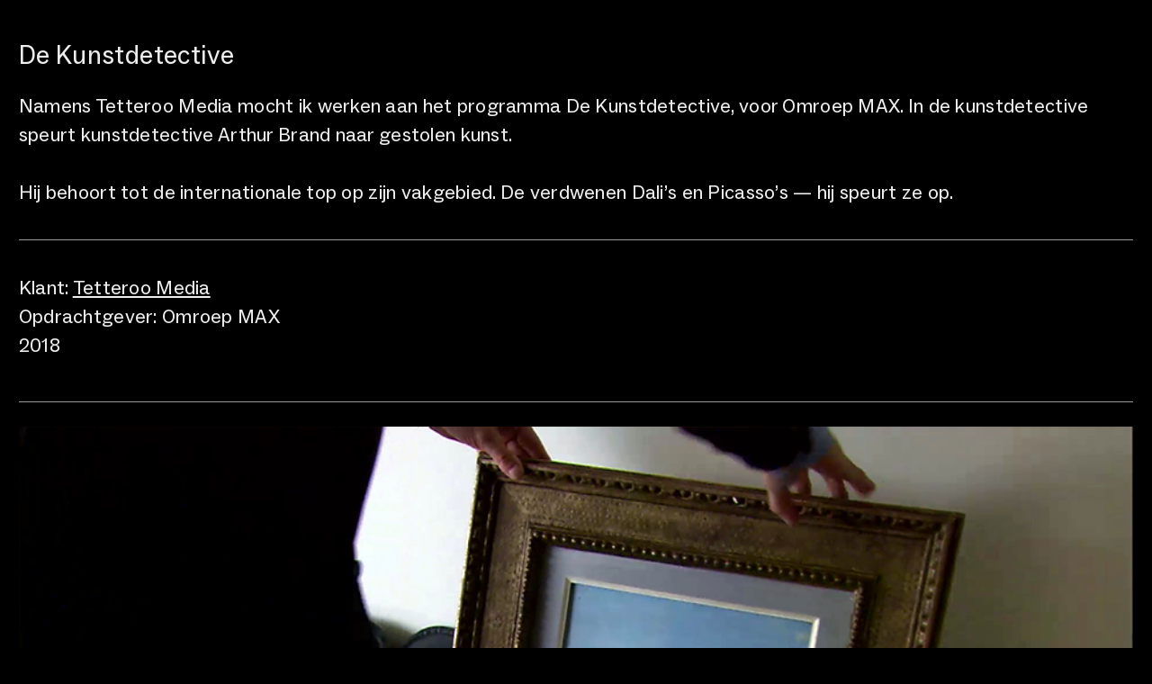

--- FILE ---
content_type: text/html; charset=utf-8
request_url: https://kaidieho.nl/omroep-max-de-kunstdetective-(2018)-2
body_size: 138982
content:
<!DOCTYPE html>
<html class="wf-initial-load">
	<head>
		<meta charset="utf-8">
		<meta name="viewport" content="width=device-width, initial-scale=1, shrink-to-fit=no">

		
			<title>Omroep MAX - De Kunstdetective (2018) — Kai Dieho Camera</title>
			<script>window.__PRELOADED_STATE__={"structure":{"byParent":{"root":["R2553500454","Y3851692415","M3431780373","J1549172397"],"R2553500454":["Q2282069371","J3563551961","H3417864692","E3836526566","Y2645245061","U3336541963","Q4001434022"],"H3417864692":["Q0254126694","J2593923921"],"E3836526566":[],"Y2645245061":[],"U3336541963":[],"Q4001434022":[],"Y3851692415":["V0615451623","U2248578920","B0991386065","O2105190284","O3200955471"],"V0615451623":["K1773230383","K1641262194"],"U2248578920":["C2817552101","T3491551713"],"B0991386065":["Z2922236723","J1011773216"],"O2105190284":["G2921636545","T2634028409"],"O3200955471":["C3223452575","T2895141124"],"M3431780373":["P2785511186","S3342359624","W0703679023","F3358376407","C3390252162","I3807426047","M0786877822"],"W0703679023":["I1281271546","J3294563418"],"F3358376407":["S0406867647"],"C3390252162":[],"I3807426047":[],"J1549172397":["N4060179288","P2967744931","O2166045426","E1938981298","T1163245286","V3895012570","X2325552997"],"O2166045426":[],"E1938981298":[],"T1163245286":[],"V3895012570":[]},"bySort":{"R2553500454":0,"Q2282069371":1,"J3563551961":2,"H3417864692":3,"E3836526566":6,"Y2645245061":8,"U3336541963":35,"Q4001434022":39,"Y3851692415":41,"V0615451623":42,"K1773230383":43,"K1641262194":44,"U2248578920":47,"C2817552101":48,"T3491551713":49,"B0991386065":51,"Z2922236723":52,"J1011773216":53,"O2105190284":78,"G2921636545":79,"T2634028409":80,"O3200955471":84,"C3223452575":85,"T2895141124":86,"M3431780373":88,"P2785511186":89,"S3342359624":90,"W0703679023":91,"F3358376407":95,"C3390252162":121,"I3807426047":123,"M0786877822":127,"J1549172397":128,"N4060179288":129,"P2967744931":130,"O2166045426":131,"E1938981298":135,"T1163245286":159,"V3895012570":161,"X2325552997":165,"Q0254126694":4,"J2593923921":5,"I1281271546":92,"J3294563418":93,"S0406867647":112},"indexById":{"R2553500454":0,"Q2282069371":null,"J3563551961":null,"H3417864692":0,"E3836526566":1,"Y2645245061":2,"U3336541963":3,"Q4001434022":4,"Y3851692415":1,"V0615451623":0,"K1773230383":null,"K1641262194":null,"U2248578920":1,"C2817552101":null,"T3491551713":null,"B0991386065":2,"Z2922236723":null,"J1011773216":null,"O2105190284":3,"G2921636545":null,"T2634028409":null,"O3200955471":4,"C3223452575":null,"T2895141124":null,"M3431780373":2,"P2785511186":null,"S3342359624":null,"W0703679023":0,"F3358376407":2,"C3390252162":3,"I3807426047":4,"M0786877822":null,"J1549172397":3,"N4060179288":null,"P2967744931":null,"O2166045426":0,"E1938981298":2,"T1163245286":3,"V3895012570":4,"X2325552997":null,"Q0254126694":0,"J2593923921":1,"I1281271546":0,"J3294563418":1,"S0406867647":16},"liveIndexes":{}},"site":{"id":2209295,"direct_link":"https://kaidieho.nl","display_url":"kaidieho.nl","site_url":"kaidieho","domain":"kaidieho.nl","domain_active":true,"domain_purchased":false,"domain_pending":false,"css_url":"https://kaidieho.nl/stylesheet","rss_url":"https://kaidieho.nl/rss","favicon_url":"https://freight.cargo.site/t/original/i/R1666405848568031516077632794495/Favicon.ico","website_title":"Kai Dieho Camera","access_level":"public","is_private":false,"is_deleted":false,"is_upgraded":false,"is_template":false,"show_cargo_logo":false,"has_annex_upgrade":true,"has_domain_addon":true,"has_commerce_addon":false,"has_storage_addon":false,"can_duplicate":false,"can_copy":false,"site_password_enabled":false,"recent_date":"2024-02-07 11:08:08","upgrade_expire_date":"","version":"Cargo3","total_file_size":133341522,"promocode_type":null,"meta_tags":"","homepage_id":"H3417864692","homepage_purl":"homepage","mobile_homepage_id":"W0703679023","mobile_homepage_purl":"homepage-mobile","screenshot":{"id":46427925,"name":"screenshot-0151434414.jpg","hash":"X2083813322713311885903911989119","width":1792,"height":1120,"file_size":null,"file_type":"jpg","mime_type":"image/jpeg","is_image":true,"is_video":false},"site_preview_type":"screenshot","site_preview_image":[],"site_preview_url":"https://freight.cargo.site/w/1000/i/X2083813322713311885903911989119/screenshot-0151434414.jpg","has_site_description":true,"site_description":"cargo.site","custom_html":"","shop_id":null,"fonts":[{"family":"Social Variable","provider":"cargo"},{"family":"Diatype Variable","provider":"cargo"}],"tags":[{"tag":"2023","url":"2023"}]},"pages":{"byId":{"Q2282069371":{"id":"Q2282069371","title":"Header","purl":"header","page_type":"page","content":"\u003ccolumn-set gutter=\"0rem\">\u003ccolumn-unit slot=\"0\" span=\"2\">\u003cdiv style=\"text-align: left\">\u003ca href=\"homepage\" rel=\"history\">Kai Dieho Camera\u003c/a>\u003c/div>\u003c/column-unit>\u003ccolumn-unit slot=\"1\" span=\"7\">\u003cdiv style=\"text-align: right\">\u003c/div>\u003cdiv style=\"text-align: right\">\u003c/div>\u003cdiv style=\"text-align: right\">\u003ca href=\"biografie-1\" rel=\"history\">Over mij\u003c/a>\u003c/div>\u003c/column-unit>\u003ccolumn-unit slot=\"2\" span=\"1\">\u003cdiv style=\"text-align: right\">\u003ca href=\"project-overzicht\" rel=\"history\">Projecten\u003c/a>\u003c/div>\u003c/column-unit>\u003ccolumn-unit slot=\"3\" span=\"1\">\u003cdiv style=\"text-align: right\">\u003ca href=\"contact\" rel=\"history\">Contact\u003c/a>\u003c/div>\u003c/column-unit>\u003ccolumn-unit slot=\"4\" span=\"1\">\u003cdiv style=\"text-align: right\">\u003ca href=\"homepage\" rel=\"history\">NL\u003c/a> / \u003ca href=\"homepage-en\" rel=\"history\">EN\u003c/a>\u003cbr />\n\u003c/div>\u003c/column-unit>\u003c/column-set>","local_css":"[id=\"Q2282069371\"] .page-content {\n\tborder-color: #000000;\n\tborder-style: solid;\n\tborder-radius: 0rem;\n\tborder-width: 0.5rem;\n\tborder-top-width: 0rem;\n\tborder-right-width: 0rem;\n\tborder-left-width: 0rem;\n\tborder-bottom-width: 0.1rem;\n\tpadding: 2rem;\n\tpadding-top: 1rem;\n\tpadding-bottom: 1rem;\n}\n\n[id=\"Q2282069371\"].page {\n\tbackground-color: #000000;\n}\n\n[id=\"Q2282069371\"] .page-layout {\n}","display":true,"stack":false,"pin":true,"overlay":false,"password_enabled":false,"page_count":null,"page_design_options":null,"backdrops":{"activeBackdrop":"none"},"pin_options":{"screen_visibility":"desktop","position":"top","overlay":true,"fixed":true,"adjust":true},"overlay_options":{"closeOnClickout":true,"closeOnNavigate":true,"animateOnOpen":{"fade":false,"speed":0,"slideAmount":0,"slideDirection":"default","wipeShape":"default","easing":"linear","scaleAmount":0,"rotateAmount":0},"animateOnClose":{"fade":false,"speed":0,"slideAmount":0,"slideDirection":"default","wipeShape":"default","easing":"linear","scaleAmount":0,"rotateAmount":0}},"thumb_media_id":null,"thumbnail":null,"thumb_meta":{},"media":[],"tags":[],"access_level":"public"},"J3563551961":{"id":"J3563551961","title":"Footer","purl":"footer","page_type":"page","content":"\u003ccolumn-set gutter=\"0rem\" mobile-stack=\"false\">\u003ccolumn-unit slot=\"0\">\u003cdiv style=\"text-align: left\">\u003cspan style=\"color: rgb(0, 0, 0);\">© 2024 Kai Dieho\u003c/span>\u003c/div>\u003c/column-unit>\u003ccolumn-unit slot=\"1\">\u003cdiv style=\"text-align: right\">\u003cspan class=\"bodycopy-black\" style=\"color: rgb(255, 175, 175);\">\u003ca href=\"https://www.instagram.com/kaidieho/\" target=\"_blank\">Instagram\u003c/a>\u003c/span>\u003c/div>\u003c/column-unit>\u003c/column-set>","local_css":"[id=\"J3563551961\"] .page-content {\n\tpadding-right: 2rem;\n\tpadding-left: 2rem;\n\tborder-color: rgba(0,0,0,.85);\n\tborder-style: solid;\n\tborder-top-width: 0.1rem;\n}\n\n[id=\"J3563551961\"].page {\n\tbackground-color: #ededed;\n}","display":true,"stack":false,"pin":true,"overlay":false,"password_enabled":false,"page_count":null,"page_design_options":null,"backdrops":{"activeBackdrop":"none"},"pin_options":{"screen_visibility":"desktop","position":"bottom","overlay":false,"fixed":false,"adjust":true},"overlay_options":{},"thumb_media_id":null,"thumbnail":null,"thumb_meta":{},"media":[],"tags":[],"access_level":"public"},"K1773230383":{"id":"K1773230383","title":"Header EN","purl":"header-en","page_type":"page","content":"\u003ccolumn-set gutter=\"0rem\">\u003ccolumn-unit slot=\"0\" span=\"2\">\u003cdiv style=\"text-align: left\">\u003ca href=\"homepage-en\" rel=\"history\">Kai Dieho Camera\u003c/a>\u003c/div>\u003c/column-unit>\u003ccolumn-unit slot=\"1\" span=\"7\">\u003cdiv style=\"text-align: right\">\u003c/div>\u003cdiv style=\"text-align: right\">\u003c/div>\u003cdiv style=\"text-align: right\">\u003ca href=\"biografie-en\" rel=\"history\">About me\u003c/a>\u003c/div>\u003c/column-unit>\u003ccolumn-unit slot=\"2\" span=\"1\">\u003cdiv style=\"text-align: right\">\u003ca href=\"project-overzicht-en\" rel=\"history\">Projects\u003c/a>\u003c/div>\u003c/column-unit>\u003ccolumn-unit slot=\"3\" span=\"1\">\u003cdiv style=\"text-align: right\">\u003ca href=\"contact-en\" rel=\"history\">Contact\u003c/a>\u003c/div>\u003c/column-unit>\u003ccolumn-unit slot=\"4\" span=\"1\">\u003cdiv style=\"text-align: right\">\u003ca href=\"homepage\" rel=\"history\">NL\u003c/a> / \u003ca href=\"desktop-en\" rel=\"history\">EN\u003c/a>\u003cbr />\n\u003c/div>\u003c/column-unit>\u003c/column-set>","local_css":"[id=\"K1773230383\"] .page-content {\n\tborder-color: #000000;\n\tborder-style: solid;\n\tborder-radius: 0rem;\n\tborder-width: 0.5rem;\n\tborder-top-width: 0rem;\n\tborder-right-width: 0rem;\n\tborder-left-width: 0rem;\n\tborder-bottom-width: 0.1rem;\n\tpadding: 2rem;\n\tpadding-top: 1rem;\n\tpadding-bottom: 1rem;\n}\n\n[id=\"K1773230383\"].page {\n\tbackground-color: #000000;\n}\n\n[id=\"K1773230383\"] .page-layout {\n}","display":true,"stack":false,"pin":true,"overlay":false,"password_enabled":false,"page_count":null,"page_design_options":null,"backdrops":{"activeBackdrop":"none"},"pin_options":{"screen_visibility":"desktop","position":"top","overlay":true,"fixed":true,"adjust":true},"overlay_options":{"closeOnClickout":true,"closeOnNavigate":true,"animateOnOpen":{"fade":false,"speed":0,"slideAmount":0,"slideDirection":"default","wipeShape":"default","easing":"linear","scaleAmount":0,"rotateAmount":0},"animateOnClose":{"fade":false,"speed":0,"slideAmount":0,"slideDirection":"default","wipeShape":"default","easing":"linear","scaleAmount":0,"rotateAmount":0}},"thumb_media_id":null,"thumbnail":null,"thumb_meta":{},"media":[],"tags":[],"access_level":"public"},"K1641262194":{"id":"K1641262194","title":"Footer EN","purl":"footer-en","page_type":"page","content":"\u003ccolumn-set gutter=\"0rem\" mobile-stack=\"false\">\u003ccolumn-unit slot=\"0\">\u003cdiv style=\"text-align: left\">\u003cspan style=\"color: rgb(0, 0, 0);\">© 2024 Kai Dieho\u003c/span>\u003c/div>\u003c/column-unit>\u003ccolumn-unit slot=\"1\">\u003cdiv style=\"text-align: right\">\u003cspan class=\"bodycopy-black\" style=\"color: rgb(255, 175, 175);\">\u003ca href=\"https://www.instagram.com/kaidieho/\" target=\"_blank\">Instagram\u003c/a>\u003c/span>\u003c/div>\u003c/column-unit>\u003c/column-set>","local_css":"[id=\"K1641262194\"] .page-content {\n\tpadding-right: 2rem;\n\tpadding-left: 2rem;\n\tborder-color: rgba(0,0,0,.85);\n\tborder-style: solid;\n\tborder-top-width: 0.1rem;\n}\n\n[id=\"K1641262194\"].page {\n\tbackground-color: #ededed;\n}","display":true,"stack":false,"pin":true,"overlay":false,"password_enabled":false,"page_count":null,"page_design_options":null,"backdrops":{"activeBackdrop":"none"},"pin_options":{"screen_visibility":"desktop","position":"bottom","overlay":false,"fixed":false,"adjust":true},"overlay_options":{},"thumb_media_id":null,"thumbnail":null,"thumb_meta":{},"media":[],"tags":[],"access_level":"public"},"C2817552101":{"id":"C2817552101","title":"Header EN","purl":"header-en-1","page_type":"page","content":"\u003ccolumn-set gutter=\"0rem\">\u003ccolumn-unit slot=\"0\" span=\"2\">\u003cdiv style=\"text-align: left\">\u003ca href=\"homepage-en\" rel=\"history\">Kai Dieho Camera\u003c/a>\u003c/div>\u003c/column-unit>\u003ccolumn-unit slot=\"1\" span=\"7\">\u003cdiv style=\"text-align: right\">\u003c/div>\u003cdiv style=\"text-align: right\">\u003c/div>\u003cdiv style=\"text-align: right\">\u003ca href=\"biografie-en\" rel=\"history\">About me\u003c/a>\u003c/div>\u003c/column-unit>\u003ccolumn-unit slot=\"2\" span=\"1\">\u003cdiv style=\"text-align: right\">\u003ca href=\"project-overzicht-en\" rel=\"history\">Projects\u003c/a>\u003c/div>\u003c/column-unit>\u003ccolumn-unit slot=\"3\" span=\"1\">\u003cdiv style=\"text-align: right\">\u003ca href=\"contact-en\" rel=\"history\">Contact\u003c/a>\u003c/div>\u003c/column-unit>\u003ccolumn-unit slot=\"4\" span=\"1\">\u003cdiv style=\"text-align: right\">\u003ca href=\"homepage\" rel=\"history\">NL\u003c/a> / \u003ca href=\"desktop-en\" rel=\"history\">EN\u003c/a>\u003cbr />\n\u003c/div>\u003c/column-unit>\u003c/column-set>","local_css":"[id=\"C2817552101\"] .page-content {\n\tborder-color: #000000;\n\tborder-style: solid;\n\tborder-radius: 0rem;\n\tborder-width: 0.5rem;\n\tborder-top-width: 0rem;\n\tborder-right-width: 0rem;\n\tborder-left-width: 0rem;\n\tborder-bottom-width: 0.1rem;\n\tpadding: 2rem;\n\tpadding-top: 1rem;\n\tpadding-bottom: 1rem;\n}\n\n[id=\"C2817552101\"].page {\n\tbackground-color: #000000;\n}\n\n[id=\"C2817552101\"] .page-layout {\n}","display":true,"stack":false,"pin":true,"overlay":false,"password_enabled":false,"page_count":null,"page_design_options":null,"backdrops":{"activeBackdrop":"none"},"pin_options":{"screen_visibility":"desktop","position":"top","overlay":true,"fixed":true,"adjust":true},"overlay_options":{"closeOnClickout":true,"closeOnNavigate":true,"animateOnOpen":{"fade":false,"speed":0,"slideAmount":0,"slideDirection":"default","wipeShape":"default","easing":"linear","scaleAmount":0,"rotateAmount":0},"animateOnClose":{"fade":false,"speed":0,"slideAmount":0,"slideDirection":"default","wipeShape":"default","easing":"linear","scaleAmount":0,"rotateAmount":0}},"thumb_media_id":null,"thumbnail":null,"thumb_meta":{},"media":[],"tags":[],"access_level":"public"},"T3491551713":{"id":"T3491551713","title":"Footer EN","purl":"footer-en-1","page_type":"page","content":"\u003ccolumn-set gutter=\"0rem\" mobile-stack=\"false\">\u003ccolumn-unit slot=\"0\">\u003cdiv style=\"text-align: left\">\u003cspan style=\"color: rgb(0, 0, 0);\">© 2024 Kai Dieho\u003c/span>\u003c/div>\u003c/column-unit>\u003ccolumn-unit slot=\"1\">\u003cdiv style=\"text-align: right\">\u003cspan class=\"bodycopy-black\" style=\"color: rgb(255, 175, 175);\">\u003ca href=\"https://www.instagram.com/kaidieho/\" target=\"_blank\">Instagram\u003c/a>\u003c/span>\u003c/div>\u003c/column-unit>\u003c/column-set>","local_css":"[id=\"T3491551713\"] .page-content {\n\tpadding-right: 2rem;\n\tpadding-left: 2rem;\n\tborder-color: rgba(0,0,0,.85);\n\tborder-style: solid;\n\tborder-top-width: 0.1rem;\n}\n\n[id=\"T3491551713\"].page {\n\tbackground-color: #ededed;\n}","display":true,"stack":false,"pin":true,"overlay":false,"password_enabled":false,"page_count":null,"page_design_options":null,"backdrops":{"activeBackdrop":"none"},"pin_options":{"screen_visibility":"desktop","position":"bottom","overlay":false,"fixed":false,"adjust":true},"overlay_options":{},"thumb_media_id":null,"thumbnail":null,"thumb_meta":{},"media":[],"tags":[],"access_level":"public"},"Z2922236723":{"id":"Z2922236723","title":"Header EN","purl":"header-en-2","page_type":"page","content":"\u003ccolumn-set gutter=\"0rem\">\u003ccolumn-unit slot=\"0\" span=\"2\">\u003cdiv style=\"text-align: left\">\u003ca href=\"homepage-en\" rel=\"history\">Kai Dieho Camera\u003c/a>\u003c/div>\u003c/column-unit>\u003ccolumn-unit slot=\"1\" span=\"7\">\u003cdiv style=\"text-align: right\">\u003c/div>\u003cdiv style=\"text-align: right\">\u003c/div>\u003cdiv style=\"text-align: right\">\u003ca href=\"biografie-en\" rel=\"history\">About me\u003c/a>\u003c/div>\u003c/column-unit>\u003ccolumn-unit slot=\"2\" span=\"1\">\u003cdiv style=\"text-align: right\">\u003ca href=\"project-overzicht-en\" rel=\"history\">Projects\u003c/a>\u003c/div>\u003c/column-unit>\u003ccolumn-unit slot=\"3\" span=\"1\">\u003cdiv style=\"text-align: right\">\u003ca href=\"contact-en\" rel=\"history\">Contact\u003c/a>\u003c/div>\u003c/column-unit>\u003ccolumn-unit slot=\"4\" span=\"1\">\u003cdiv style=\"text-align: right\">\u003ca href=\"homepage\" rel=\"history\">NL\u003c/a> / \u003ca href=\"desktop-en\" rel=\"history\">EN\u003c/a>\u003cbr />\n\u003c/div>\u003c/column-unit>\u003c/column-set>","local_css":"[id=\"Z2922236723\"] .page-content {\n\tborder-color: #000000;\n\tborder-style: solid;\n\tborder-radius: 0rem;\n\tborder-width: 0.5rem;\n\tborder-top-width: 0rem;\n\tborder-right-width: 0rem;\n\tborder-left-width: 0rem;\n\tborder-bottom-width: 0.1rem;\n\tpadding: 2rem;\n\tpadding-top: 1rem;\n\tpadding-bottom: 1rem;\n}\n\n[id=\"Z2922236723\"].page {\n\tbackground-color: #000000;\n}\n\n[id=\"Z2922236723\"] .page-layout {\n}","display":true,"stack":false,"pin":true,"overlay":false,"password_enabled":false,"page_count":null,"page_design_options":null,"backdrops":{"activeBackdrop":"none"},"pin_options":{"screen_visibility":"desktop","position":"top","overlay":true,"fixed":true,"adjust":true},"overlay_options":{"closeOnClickout":true,"closeOnNavigate":true,"animateOnOpen":{"fade":false,"speed":0,"slideAmount":0,"slideDirection":"default","wipeShape":"default","easing":"linear","scaleAmount":0,"rotateAmount":0},"animateOnClose":{"fade":false,"speed":0,"slideAmount":0,"slideDirection":"default","wipeShape":"default","easing":"linear","scaleAmount":0,"rotateAmount":0}},"thumb_media_id":null,"thumbnail":null,"thumb_meta":[],"media":[],"tags":[],"access_level":"public"},"J1011773216":{"id":"J1011773216","title":"Footer EN","purl":"footer-en-2","page_type":"page","content":"\u003ccolumn-set gutter=\"0rem\" mobile-stack=\"false\">\u003ccolumn-unit slot=\"0\">\u003cdiv style=\"text-align: left\">\u003cspan style=\"color: rgb(0, 0, 0);\">© 2024 Kai Dieho\u003c/span>\u003c/div>\u003c/column-unit>\u003ccolumn-unit slot=\"1\">\u003cdiv style=\"text-align: right\">\u003cspan class=\"bodycopy-black\" style=\"color: rgb(255, 175, 175);\">\u003ca href=\"https://www.instagram.com/kaidieho/\" target=\"_blank\">Instagram\u003c/a>\u003c/span>\u003c/div>\u003c/column-unit>\u003c/column-set>","local_css":"[id=\"J1011773216\"] .page-content {\n\tpadding-right: 2rem;\n\tpadding-left: 2rem;\n\tborder-color: rgba(0,0,0,.85);\n\tborder-style: solid;\n\tborder-top-width: 0.1rem;\n}\n\n[id=\"J1011773216\"].page {\n\tbackground-color: #ededed;\n}","display":true,"stack":false,"pin":true,"overlay":false,"password_enabled":false,"page_count":null,"page_design_options":null,"backdrops":{"activeBackdrop":"none"},"pin_options":{"screen_visibility":"desktop","position":"bottom","overlay":false,"fixed":false,"adjust":true},"overlay_options":{},"thumb_media_id":null,"thumbnail":null,"thumb_meta":{},"media":[],"tags":[],"access_level":"public"},"G2921636545":{"id":"G2921636545","title":"Header EN","purl":"header-en-3","page_type":"page","content":"\u003ccolumn-set gutter=\"0rem\">\u003ccolumn-unit slot=\"0\" span=\"2\">\u003cdiv style=\"text-align: left\">\u003ca href=\"homepage-en\" rel=\"history\">Kai Dieho Camera\u003c/a>\u003c/div>\u003c/column-unit>\u003ccolumn-unit slot=\"1\" span=\"7\">\u003cdiv style=\"text-align: right\">\u003c/div>\u003cdiv style=\"text-align: right\">\u003c/div>\u003cdiv style=\"text-align: right\">\u003ca href=\"biografie-en\" rel=\"history\">About me\u003c/a>\u003c/div>\u003c/column-unit>\u003ccolumn-unit slot=\"2\" span=\"1\">\u003cdiv style=\"text-align: right\">\u003ca href=\"project-overzicht-en\" rel=\"history\">Projects\u003c/a>\u003c/div>\u003c/column-unit>\u003ccolumn-unit slot=\"3\" span=\"1\">\u003cdiv style=\"text-align: right\">\u003ca href=\"contact-en\" rel=\"history\">Contact\u003c/a>\u003c/div>\u003c/column-unit>\u003ccolumn-unit slot=\"4\" span=\"1\">\u003cdiv style=\"text-align: right\">\u003ca href=\"homepage\" rel=\"history\">NL\u003c/a> / \u003ca href=\"desktop-en\" rel=\"history\">EN\u003c/a>\u003cbr />\n\u003c/div>\u003c/column-unit>\u003c/column-set>","local_css":"[id=\"G2921636545\"] .page-content {\n\tborder-color: #000000;\n\tborder-style: solid;\n\tborder-radius: 0rem;\n\tborder-width: 0.5rem;\n\tborder-top-width: 0rem;\n\tborder-right-width: 0rem;\n\tborder-left-width: 0rem;\n\tborder-bottom-width: 0.1rem;\n\tpadding: 2rem;\n\tpadding-top: 1rem;\n\tpadding-bottom: 1rem;\n}\n\n[id=\"G2921636545\"].page {\n\tbackground-color: #000000;\n}\n\n[id=\"G2921636545\"] .page-layout {\n}","display":true,"stack":false,"pin":true,"overlay":false,"password_enabled":false,"page_count":null,"page_design_options":null,"backdrops":{"activeBackdrop":"none"},"pin_options":{"screen_visibility":"desktop","position":"top","overlay":true,"fixed":true,"adjust":true},"overlay_options":{"closeOnClickout":true,"closeOnNavigate":true,"animateOnOpen":{"fade":false,"speed":0,"slideAmount":0,"slideDirection":"default","wipeShape":"default","easing":"linear","scaleAmount":0,"rotateAmount":0},"animateOnClose":{"fade":false,"speed":0,"slideAmount":0,"slideDirection":"default","wipeShape":"default","easing":"linear","scaleAmount":0,"rotateAmount":0}},"thumb_media_id":null,"thumbnail":null,"thumb_meta":{},"media":[],"tags":[],"access_level":"public"},"T2634028409":{"id":"T2634028409","title":"Footer EN","purl":"footer-en-3","page_type":"page","content":"\u003ccolumn-set gutter=\"0rem\" mobile-stack=\"false\">\u003ccolumn-unit slot=\"0\">\u003cdiv style=\"text-align: left\">\u003cspan style=\"color: rgb(0, 0, 0);\">© 2024 Kai Dieho\u003c/span>\u003c/div>\u003c/column-unit>\u003ccolumn-unit slot=\"1\">\u003cdiv style=\"text-align: right\">\u003cspan class=\"bodycopy-black\" style=\"color: rgb(255, 175, 175);\">\u003ca href=\"https://www.instagram.com/kaidieho/\" target=\"_blank\">Instagram\u003c/a>\u003c/span>\u003c/div>\u003c/column-unit>\u003c/column-set>","local_css":"[id=\"T2634028409\"] .page-content {\n\tpadding-right: 2rem;\n\tpadding-left: 2rem;\n\tborder-color: rgba(0,0,0,.85);\n\tborder-style: solid;\n\tborder-top-width: 0.1rem;\n}\n\n[id=\"T2634028409\"].page {\n\tbackground-color: #ededed;\n}","display":true,"stack":false,"pin":true,"overlay":false,"password_enabled":false,"page_count":null,"page_design_options":null,"backdrops":{"activeBackdrop":"none"},"pin_options":{"screen_visibility":"desktop","position":"bottom","overlay":false,"fixed":false,"adjust":true},"overlay_options":{},"thumb_media_id":null,"thumbnail":null,"thumb_meta":{},"media":[],"tags":[],"access_level":"public"},"C3223452575":{"id":"C3223452575","title":"Header EN","purl":"header-en-4","page_type":"page","content":"\u003ccolumn-set gutter=\"0rem\">\u003ccolumn-unit slot=\"0\" span=\"2\">\u003cdiv style=\"text-align: left\">\u003ca href=\"homepage-en\" rel=\"history\">Kai Dieho Camera\u003c/a>\u003c/div>\u003c/column-unit>\u003ccolumn-unit slot=\"1\" span=\"7\">\u003cdiv style=\"text-align: right\">\u003c/div>\u003cdiv style=\"text-align: right\">\u003c/div>\u003cdiv style=\"text-align: right\">\u003ca href=\"biografie-en\" rel=\"history\">About me\u003c/a>\u003c/div>\u003c/column-unit>\u003ccolumn-unit slot=\"2\" span=\"1\">\u003cdiv style=\"text-align: right\">\u003ca href=\"project-overzicht-en\" rel=\"history\">Projects\u003c/a>\u003c/div>\u003c/column-unit>\u003ccolumn-unit slot=\"3\" span=\"1\">\u003cdiv style=\"text-align: right\">\u003ca href=\"contact-en\" rel=\"history\">Contact\u003c/a>\u003c/div>\u003c/column-unit>\u003ccolumn-unit slot=\"4\" span=\"1\">\u003cdiv style=\"text-align: right\">\u003ca href=\"homepage\" rel=\"history\">NL\u003c/a> / \u003ca href=\"desktop-en\" rel=\"history\">EN\u003c/a>\u003cbr />\n\u003c/div>\u003c/column-unit>\u003c/column-set>","local_css":"[id=\"C3223452575\"] .page-content {\n\tborder-color: #000000;\n\tborder-style: solid;\n\tborder-radius: 0rem;\n\tborder-width: 0.5rem;\n\tborder-top-width: 0rem;\n\tborder-right-width: 0rem;\n\tborder-left-width: 0rem;\n\tborder-bottom-width: 0.1rem;\n\tpadding: 2rem;\n\tpadding-top: 1rem;\n\tpadding-bottom: 1rem;\n}\n\n[id=\"C3223452575\"].page {\n\tbackground-color: #000000;\n}\n\n[id=\"C3223452575\"] .page-layout {\n}","display":true,"stack":false,"pin":true,"overlay":false,"password_enabled":false,"page_count":null,"page_design_options":null,"backdrops":{"activeBackdrop":"none"},"pin_options":{"screen_visibility":"desktop","position":"top","overlay":true,"fixed":true,"adjust":true},"overlay_options":{"closeOnClickout":true,"closeOnNavigate":true,"animateOnOpen":{"fade":false,"speed":0,"slideAmount":0,"slideDirection":"default","wipeShape":"default","easing":"linear","scaleAmount":0,"rotateAmount":0},"animateOnClose":{"fade":false,"speed":0,"slideAmount":0,"slideDirection":"default","wipeShape":"default","easing":"linear","scaleAmount":0,"rotateAmount":0}},"thumb_media_id":null,"thumbnail":null,"thumb_meta":{},"media":[],"tags":[],"access_level":"public"},"T2895141124":{"id":"T2895141124","title":"Footer EN","purl":"footer-en-4","page_type":"page","content":"\u003ccolumn-set gutter=\"0rem\" mobile-stack=\"false\">\u003ccolumn-unit slot=\"0\">\u003cdiv style=\"text-align: left\">\u003cspan style=\"color: rgb(0, 0, 0);\">A© 2024 Kai Dieho\u003c/span>\u003c/div>\u003c/column-unit>\u003ccolumn-unit slot=\"1\">\u003cdiv style=\"text-align: right\">\u003cspan class=\"bodycopy-black\" style=\"color: rgb(255, 175, 175);\">\u003ca href=\"https://www.instagram.com/kaidieho/\" target=\"_blank\">Instagram\u003c/a>\u003c/span>\u003c/div>\u003c/column-unit>\u003c/column-set>","local_css":"[id=\"T2895141124\"] .page-content {\n\tpadding-right: 2rem;\n\tpadding-left: 2rem;\n\tborder-color: rgba(0,0,0,.85);\n\tborder-style: solid;\n\tborder-top-width: 0.1rem;\n}\n\n[id=\"T2895141124\"].page {\n\tbackground-color: #ededed;\n}","display":true,"stack":false,"pin":true,"overlay":false,"password_enabled":false,"page_count":null,"page_design_options":null,"backdrops":{"activeBackdrop":"none"},"pin_options":{"screen_visibility":"desktop","position":"bottom","overlay":false,"fixed":false,"adjust":true},"overlay_options":{},"thumb_media_id":null,"thumbnail":null,"thumb_meta":{},"media":[],"tags":[],"access_level":"public"},"P2785511186":{"id":"P2785511186","title":"Header mobile","purl":"header-mobile","page_type":"page","content":"\u003ccolumn-set gutter=\"0rem\" mobile-stack=\"false\">\u003ccolumn-unit slot=\"0\">\u003cdiv style=\"text-align: left\">\u003ca class=\"bodycopy-mobile\" href=\"homepage-mobile\" rel=\"history\">Kai Dieho Camera\u003c/a>\u003c/div>\u003c/column-unit>\u003ccolumn-unit slot=\"1\">\u003cdiv style=\"text-align: right\">\u003ca class=\"icon-link bodycopy-mobile\" href=\"menu-mobile\" rel=\"history\">\u003ctext-icon icon=\"menu-1\">\u003c/text-icon>\u003c/a>\u003c/div>\u003c/column-unit>\u003c/column-set>","local_css":"[id=\"P2785511186\"] .page-content {\n\tborder-color: #000000;\n\tborder-style: solid;\n\tborder-radius: 0rem;\n\tborder-width: 0.5rem;\n\tborder-top-width: 0rem;\n\tborder-right-width: 0rem;\n\tborder-left-width: 0rem;\n\tborder-bottom-width: 0.1rem;\n\tpadding: 2rem;\n\tpadding-top: 1rem;\n\tpadding-bottom: 1rem;\n}\n\n[id=\"P2785511186\"].page {\n\tbackground-color: #000000;\n}\n\n[id=\"P2785511186\"] .page-layout {\n}","display":true,"stack":false,"pin":true,"overlay":false,"password_enabled":false,"page_count":null,"page_design_options":null,"backdrops":{"activeBackdrop":"none"},"pin_options":{"screen_visibility":"mobile","position":"top","overlay":true,"fixed":true,"adjust":true},"overlay_options":{"closeOnClickout":true,"closeOnNavigate":true,"animateOnOpen":{"fade":false,"speed":0,"slideAmount":0,"slideDirection":"default","wipeShape":"default","easing":"linear","scaleAmount":0,"rotateAmount":0},"animateOnClose":{"fade":false,"speed":0,"slideAmount":0,"slideDirection":"default","wipeShape":"default","easing":"linear","scaleAmount":0,"rotateAmount":0}},"thumb_media_id":null,"thumbnail":null,"thumb_meta":{},"media":[],"tags":[],"access_level":"public"},"S3342359624":{"id":"S3342359624","title":"Menu Mobile","purl":"menu-mobile","page_type":"page","content":"\u003ccolumn-set gutter=\"0rem\" mobile-stack=\"false\">\u003ccolumn-unit slot=\"0\">\u003ca href=\"biografie-tekst-mobile\" rel=\"history\">     \u003c/a>\u003cdiv style=\"text-align: left\">\u003cspan class=\"bodycopy-mobile\">\u003ca href=\"biografie-mobile\" rel=\"history\">Over mij\u003c/a>\u003cbr />\n\u003ca href=\"project-overzicht-mobile\" rel=\"history\">Projecten\u003c/a>\u003cbr />\n\u003ca href=\"contact-mobile\" rel=\"history\">Contact\u003c/a>\u003c/span>\u003c/div>\u003cdiv style=\"text-align: left\">\u003c/div>\u003c/column-unit>\u003ccolumn-unit slot=\"1\">\u003cdiv style=\"text-align: left\">\u003c/div>\u003cdiv style=\"text-align: right\">\u003ca class=\"icon-link bodycopy-mobile\" href=\"#\" rel=\"close-overlay\">\u003ctext-icon icon=\"close\">\u003c/text-icon>\u003c/a>\u003c/div>\u003cdiv style=\"text-align: right\">\u003cspan class=\"bodycopy-mobile\">\u003cbr />\n\u003ca href=\"homepage-mobile\" rel=\"history\">NL\u003c/a> / \u003ca href=\"homepage-mobile-en\" rel=\"history\">EN\u003c/a>\u003c/span>\u003c/div>\u003c/column-unit>\u003c/column-set>","local_css":"[id=\"S3342359624\"].page {\n\tjustify-content: flex-end;\n}\n\n[id=\"S3342359624\"] .page-layout {\n\tpadding: 0rem;\n}\n\n[id=\"S3342359624\"] .page-content {\n\tpadding: 1.5rem;\n\tborder-width: 0rem;\n\tborder-style: solid;\n\tborder-radius: 0rem;\n\tbox-shadow: 0rem 0rem 0rem 0rem rgba(0, 0, 0, 0.25);\n\tbackground-color: #000000;\n\tpadding-bottom: 1rem;\n\tpadding-top: 1rem;\n\tpadding-right: 2rem;\n\tpadding-left: 2rem;\n}","display":true,"stack":false,"pin":false,"overlay":true,"password_enabled":false,"page_count":null,"page_design_options":null,"backdrops":{"activeBackdrop":"none"},"pin_options":{},"overlay_options":{"closeOnClickout":true,"closeOnNavigate":true,"animateOnOpen":{"fade":false,"speed":0,"slideAmount":0,"slideDirection":"default","wipeShape":"default","easing":"ease-in","scaleAmount":0,"rotateAmount":0},"animateOnClose":{"fade":false,"speed":0,"slideAmount":0,"slideDirection":"default","wipeShape":"default","easing":"ease-out","scaleAmount":0,"rotateAmount":0}},"thumb_media_id":null,"thumbnail":null,"thumb_meta":{"hide_from_index":true},"media":[],"tags":[],"access_level":"public"},"M0786877822":{"id":"M0786877822","title":"Footer mobile","purl":"footer-mobile","page_type":"page","content":"\u003ccolumn-set gutter=\"0rem\" mobile-stack=\"false\">\u003ccolumn-unit slot=\"0\">\u003cdiv style=\"text-align: left\">\u003cspan class=\"bodycopy-mobile\" style=\"color: rgb(0, 0, 0);\">© 2024 Kai Dieho\u003c/span>\u003c/div>\u003c/column-unit>\u003ccolumn-unit slot=\"1\">\u003cdiv style=\"text-align: right\">\u003ca class=\"bodycopy-mobile\" href=\"https://www.instagram.com/kaidieho/\" style=\"color: rgb(0, 0, 0);\" target=\"_blank\">Instagram\u003c/a>\u003c/div>\u003c/column-unit>\u003c/column-set>","local_css":"[id=\"M0786877822\"] .page-content {\n\tpadding-right: 2rem;\n\tpadding-left: 2rem;\n\tborder-color: rgba(0,0,0,.85);\n\tborder-style: solid;\n\tborder-top-width: 0.1rem;\n\tpadding-bottom: 2rem;\n}\n\n[id=\"M0786877822\"].page {\n\tbackground-color: #ededed;\n}","display":true,"stack":false,"pin":true,"overlay":false,"password_enabled":false,"page_count":null,"page_design_options":null,"backdrops":{"activeBackdrop":"none"},"pin_options":{"screen_visibility":"mobile","position":"bottom","overlay":true,"fixed":false,"adjust":true},"overlay_options":{},"thumb_media_id":null,"thumbnail":null,"thumb_meta":[],"media":[],"tags":[],"access_level":"public"},"N4060179288":{"id":"N4060179288","title":"Header mobile EN","purl":"header-mobile-en","page_type":"page","content":"\u003ccolumn-set gutter=\"0rem\" mobile-stack=\"false\">\u003ccolumn-unit slot=\"0\">\u003cdiv style=\"text-align: left\">\u003ca class=\"bodycopy-mobile\" href=\"menu-mobile-en\" rel=\"history\">Kai Dieho Camera\u003c/a>\u003c/div>\u003c/column-unit>\u003ccolumn-unit slot=\"1\">\u003cdiv style=\"text-align: right\">\u003ca class=\"icon-link bodycopy-mobile\" href=\"menu-mobile-en\" rel=\"history\">\u003ctext-icon icon=\"menu-1\">\u003c/text-icon>\u003c/a>\u003c/div>\u003c/column-unit>\u003c/column-set>","local_css":"[id=\"N4060179288\"] .page-content {\n\tborder-color: #000000;\n\tborder-style: solid;\n\tborder-radius: 0rem;\n\tborder-width: 0.5rem;\n\tborder-top-width: 0rem;\n\tborder-right-width: 0rem;\n\tborder-left-width: 0rem;\n\tborder-bottom-width: 0.1rem;\n\tpadding: 2rem;\n\tpadding-top: 1rem;\n\tpadding-bottom: 1rem;\n}\n\n[id=\"N4060179288\"].page {\n\tbackground-color: #000000;\n}\n\n[id=\"N4060179288\"] .page-layout {\n}","display":true,"stack":false,"pin":true,"overlay":false,"password_enabled":false,"page_count":null,"page_design_options":null,"backdrops":{"activeBackdrop":"none"},"pin_options":{"screen_visibility":"mobile","position":"top","overlay":true,"fixed":true,"adjust":true},"overlay_options":{"closeOnClickout":true,"closeOnNavigate":true,"animateOnOpen":{"fade":false,"speed":0,"slideAmount":0,"slideDirection":"default","wipeShape":"default","easing":"linear","scaleAmount":0,"rotateAmount":0},"animateOnClose":{"fade":false,"speed":0,"slideAmount":0,"slideDirection":"default","wipeShape":"default","easing":"linear","scaleAmount":0,"rotateAmount":0}},"thumb_media_id":null,"thumbnail":null,"thumb_meta":[],"media":[],"tags":[],"access_level":"public"},"P2967744931":{"id":"P2967744931","title":"Menu Mobile EN","purl":"menu-mobile-en","page_type":"page","content":"\u003ccolumn-set gutter=\"0rem\" mobile-stack=\"false\">\u003ccolumn-unit slot=\"0\">\u003ca href=\"biografie-tekst-mobile\" rel=\"history\">     \u003c/a>\u003cdiv style=\"text-align: left\">\u003cspan class=\"bodycopy-mobile\">\u003ca href=\"biografie-mobile-en\" rel=\"history\">About me\u003c/a>\u003cbr />\n\u003ca href=\"project-overzicht-mobile-en\" rel=\"history\">Projects\u003c/a>\u003cbr />\n\u003ca href=\"contact-mobile-en\" rel=\"history\">Contact\u003c/a>\u003c/span>\u003c/div>\u003cdiv style=\"text-align: left\">\u003c/div>\u003c/column-unit>\u003ccolumn-unit slot=\"1\">\u003cdiv style=\"text-align: left\">\u003c/div>\u003cdiv style=\"text-align: right\">\u003ca class=\"icon-link bodycopy-mobile\" href=\"#\" rel=\"close-overlay\">\u003ctext-icon icon=\"close\">\u003c/text-icon>\u003c/a>\u003c/div>\u003cdiv style=\"text-align: right\">\u003cspan class=\"bodycopy-mobile\">\u003cbr />\n\u003ca href=\"homepage-mobile\" rel=\"history\">NL\u003c/a> / \u003ca href=\"mobile-en\" rel=\"history\">EN\u003c/a>\u003c/span>\u003c/div>\u003c/column-unit>\u003c/column-set>","local_css":"[id=\"P2967744931\"].page {\n\tjustify-content: flex-end;\n}\n\n[id=\"P2967744931\"] .page-layout {\n\tpadding: 0rem;\n}\n\n[id=\"P2967744931\"] .page-content {\n\tpadding: 1.5rem;\n\tborder-width: 0rem;\n\tborder-style: solid;\n\tborder-radius: 0rem;\n\tbox-shadow: 0rem 0rem 0rem 0rem rgba(0, 0, 0, 0.25);\n\tbackground-color: #000000;\n\tpadding-bottom: 1rem;\n\tpadding-top: 1rem;\n\tpadding-right: 2rem;\n\tpadding-left: 2rem;\n}","display":true,"stack":false,"pin":false,"overlay":true,"password_enabled":false,"page_count":null,"page_design_options":null,"backdrops":{"activeBackdrop":"none"},"pin_options":{},"overlay_options":{"closeOnClickout":true,"closeOnNavigate":true,"animateOnOpen":{"fade":false,"speed":0,"slideAmount":0,"slideDirection":"default","wipeShape":"default","easing":"ease-in","scaleAmount":0,"rotateAmount":0},"animateOnClose":{"fade":false,"speed":0,"slideAmount":0,"slideDirection":"default","wipeShape":"default","easing":"ease-out","scaleAmount":0,"rotateAmount":0}},"thumb_media_id":null,"thumbnail":null,"thumb_meta":{"hide_from_index":true},"media":[],"tags":[],"access_level":"public"},"X2325552997":{"id":"X2325552997","title":"Footer mobile EN","purl":"footer-mobile-en","page_type":"page","content":"\u003ccolumn-set gutter=\"0rem\" mobile-stack=\"false\">\u003ccolumn-unit slot=\"0\">\u003cdiv style=\"text-align: left\">\u003cspan class=\"bodycopy-mobile\" style=\"color: rgb(0, 0, 0);\">© 2024 Kai Dieho\u003c/span>\u003c/div>\u003c/column-unit>\u003ccolumn-unit slot=\"1\">\u003cdiv style=\"text-align: right\">\u003ca class=\"bodycopy-mobile\" href=\"https://www.instagram.com/kaidieho/\" style=\"color: rgb(0, 0, 0);\" target=\"_blank\">Instagram\u003c/a>\u003c/div>\u003c/column-unit>\u003c/column-set>","local_css":"[id=\"X2325552997\"] .page-content {\n\tpadding-right: 2rem;\n\tpadding-left: 2rem;\n\tborder-color: rgba(0,0,0,.85);\n\tborder-style: solid;\n\tborder-top-width: 0.1rem;\n\tpadding-bottom: 2rem;\n}\n\n[id=\"X2325552997\"].page {\n\tbackground-color: #ededed;\n}","display":true,"stack":false,"pin":true,"overlay":false,"password_enabled":false,"page_count":null,"page_design_options":null,"backdrops":{"activeBackdrop":"none"},"pin_options":{"screen_visibility":"mobile","position":"bottom","overlay":true,"fixed":false,"adjust":true},"overlay_options":{},"thumb_media_id":null,"thumbnail":null,"thumb_meta":[],"media":[],"tags":[],"access_level":"public"},"Q0254126694":{"id":"Q0254126694","title":"Wallpaper","purl":"wallpaper","page_type":"page","content":"\u003cbr />","local_css":"[id=\"Q0254126694\"] .page-content {\n\tpadding-top: 0rem;\n\tpadding-left: 2rem;\n\tpadding-right: 2rem;\n\talign-items: flex-start;\n\twidth: 100%;\n}\n\n[id=\"Q0254126694\"].page {\n\tmin-height: var(--viewport-height);\n}\n\n[id=\"Q0254126694\"] .backdrop {\n}\n\n.mobile [id=\"Q0254126694\"] .backdrop {\n}\n\n.mobile [id=\"Q0254126694\"] .page-layout {\n}","display":true,"stack":false,"pin":false,"overlay":false,"password_enabled":false,"page_count":null,"page_design_options":null,"backdrops":{"activeBackdrop":"wallpaper","backdropSettings":{"wallpaper":{"activeImage":"C1637897337015115173797784989567","alignments":{"O1637897336996668429724075437951":{"x":10.64516129032258,"y":67.7299871494444},"Z1637897336959774941576656334719":{"x":56.12903225806451,"y":53.333333333333336},"C1637897337015115173797784989567":{"x":71.93548387096774,"y":17.634408602150536},"C1637897336867541221208108576639":{"x":63.87096774193548,"y":41.29032258064516},"R1637897336812200988986979921791":{"x":57.41935483870968,"y":48.17204301075269},"D1637897336978221685650365886335":{"x":62.25806451612903,"y":30.107526881720432},"X1637897336922881453429237231487":{"x":18.70967741935484,"y":63.116370808678504},"C1637897337033561917871494541183":{"x":75.80645161290323,"y":56.251121076233176},"A1637897337070455406018913644415":{"x":23.548387096774192,"y":59.09987448448987},"K1637897336756860756765851266943":{"x":46.45161290322581,"y":42.99534217126478},"G1637897336904434709355527679871":{"x":35.80645161290323,"y":47.598566308243726},"M1637897336849094477134399025023":{"x":41.29032258064516,"y":52.248847229571396},"S1637897337052008661945204092799":{"x":47.41935483870968,"y":44.157706093189965},"B1637897336941328197502946783103":{"x":48.064516129032256,"y":49.874596918667145},"R1637897336885987965281818128255":{"x":76.45161290322581,"y":62.56502242152466}},"clipScroll":true,"cycle-images":true,"transition-type":"slide","transition-speed":1,"shuffle":true,"image-fit":"fill","margin":"0rem","excluded":["T1640787607999184702687966146431","M1637897336830647733060689473407","C1637897337015115173797784989567","A1637897337070455406018913644415","M1637897336849094477134399025023","C1637897337033561917871494541183","S1637897337052008661945204092799","K1637897336756860756765851266943","Z1637897336959774941576656334719","Y1672945531553304999659665895295"],"autoplay":true,"autoplay-delay":3,"navigation":false,"opacity":1,"bg-color":"transparent","order":["Y1672951834602840801402648014719","Y1672945531553304999659665895295","N1672934991046847793874453409663","T1640787607999184702687966146431","M1637897336830647733060689473407","D1637897336978221685650365886335","S1637897337052008661945204092799","O1637897336996668429724075437951","C1637897337033561917871494541183","C1637897337015115173797784989567","G1637897336904434709355527679871","R1637897336812200988986979921791","K1637897336756860756765851266943","Z1637897336959774941576656334719","B1637897336941328197502946783103","X1637897336922881453429237231487","C1637897336867541221208108576639","R1637897336885987965281818128255","A1637897337070455406018913644415","M1637897336849094477134399025023"]}}},"pin_options":{"screen_visibility":"all","position":"top","overlay":false,"fixed":false,"adjust":true},"overlay_options":{"closeOnClickout":true,"closeOnNavigate":true,"animateOnOpen":{"fade":false,"speed":0,"slideAmount":0,"slideDirection":"default","wipeShape":"default","easing":"linear","scaleAmount":0,"rotateAmount":0},"animateOnClose":{"fade":false,"speed":0,"slideAmount":0,"slideDirection":"default","wipeShape":"default","easing":"linear","scaleAmount":0,"rotateAmount":0}},"thumb_media_id":31055278,"thumbnail":{"id":31055278,"name":"Fortuna-54.jpg","hash":"R1637897336812200988986979921791","width":1600,"height":900,"file_size":508002,"file_type":"jpg","mime_type":"image/jpeg","is_image":true,"is_video":false,"is_url":false,"is_placeholder":false,"has_audio_track":null,"duration":null,"url":null,"url_id":null,"url_thumb":null,"url_type":null,"created_at":"2024-02-19 16:03:13.244542","updated_at":"2024-02-19 16:03:13.244542"},"thumb_meta":[],"media":[],"tags":[],"access_level":"public"},"J2593923921":{"id":"J2593923921","title":"Intro tekst","purl":"intro-tekst","page_type":"page","content":"\u003ccolumn-set>\u003ccolumn-unit slot=\"0\" span=\"7\">\u003cdiv style=\"text-align: left\">\u003cspan class=\"heading-1-mobile\">Mijn naam is Kai Dieho, freelance filmmaker, editor en cameraman. Mijn passie is om de ideeën van mijn opdrachtgevers te vertalen naar boeiende, visuele verhalen. Ik ben gespecialiseerd in het proces van begin tot eind: filmen, montage, tekstschrijven en eindmontage.\u003cbr />\n\u003cbr />\n\u003c/span>\u003ca blink-speed=\"75\" blink-transition=\"0\" class=\"button-4\" href=\"biografie-1\" rel=\"history\">Lees meer\u003c/a>\u003c/div>\u003c/column-unit>\u003ccolumn-unit slot=\"1\" span=\"5\">\u003c/column-unit>\u003c/column-set>\u003cbr />\n\u003cbr />\n\u003chr />\u003cbr />\n\u003ccolumn-set gutter=\"2\" mobile-stack=\"true\">\u003ccolumn-unit slot=\"0\">\n\u003cdiv style=\"text-align: left\">Mijn werk is o.a. te zien bij:\u003c/div>\u003c/column-unit>\u003ccolumn-unit slot=\"1\">\u003cdiv style=\"text-align: center\">\u003cmedia-item class=\"zoomable\" hash=\"A1640512465145231430101808459647\" scale=\"42.5%\">\u003c/media-item>\u003c/div>\u003c/column-unit>\u003ccolumn-unit slot=\"2\">\u003cdiv style=\"text-align: center\">\u003cmedia-item class=\"\" disable-zoom=\"true\" hash=\"H1637904406619100958541184511871\" limit-by=\"width\" scale=\"31.2%\">\u003c/media-item>\u003c/div>\u003c/column-unit>\u003ccolumn-unit slot=\"3\">\u003cdiv style=\"text-align: center\">\u003cmedia-item class=\"\" disable-zoom=\"true\" hash=\"T1637904406600654214467474960255\" limit-by=\"width\" scale=\"25%\">\u003c/media-item>\u003c/div>\u003c/column-unit>\u003ccolumn-unit slot=\"4\">\u003cdiv style=\"text-align: center\">\u003cmedia-item class=\"\" disable-zoom=\"true\" hash=\"P1637904406582207470393765408639\" limit-by=\"width\" scale=\"41.2%\">\u003c/media-item>\u003c/div>\u003c/column-unit>\u003ccolumn-unit slot=\"5\">\u003cdiv style=\"text-align: center\">\u003cmedia-item class=\"\" disable-zoom=\"true\" hash=\"O1637904406563760726320055857023\" limit-by=\"width\" scale=\"40%\">\u003c/media-item>\u003c/div>\u003c/column-unit>\u003ccolumn-unit slot=\"6\">\u003cdiv style=\"text-align: center\">\u003cmedia-item class=\"zoomable\" hash=\"A1639195776638024914478314041215\" scale=\"26.1%\">\u003c/media-item>\u003c/div>\u003c/column-unit>\u003ccolumn-unit slot=\"7\">\u003cdiv style=\"text-align: right\">\u003cmedia-item class=\"zoomable\" hash=\"M1639195532366239890416431542143\" scale=\"72.9%\">\u003c/media-item>\u003c/div>\u003c/column-unit>\u003c/column-set>","local_css":"[id=\"J2593923921\"] .page-content {\n\tpadding-top: 4rem;\n\tpadding-left: 2rem;\n\tpadding-right: 2rem;\n\tpadding-bottom: 5rem;\n}","display":true,"stack":false,"pin":false,"overlay":false,"password_enabled":false,"page_count":null,"page_design_options":null,"backdrops":{"activeBackdrop":"none"},"pin_options":{"screen_visibility":"all","position":"top","overlay":false,"fixed":false,"adjust":true},"overlay_options":{"closeOnClickout":true,"closeOnNavigate":true,"animateOnOpen":{"fade":false,"speed":0,"slideAmount":0,"slideDirection":"default","wipeShape":"default","easing":"linear","scaleAmount":0,"rotateAmount":0},"animateOnClose":{"fade":false,"speed":0,"slideAmount":0,"slideDirection":"default","wipeShape":"default","easing":"linear","scaleAmount":0,"rotateAmount":0}},"thumb_media_id":31055734,"thumbnail":{"id":31055734,"name":"NTR-LOGO-768x249.png","hash":"S1637904406545313982246346305407","width":768,"height":249,"file_size":15035,"file_type":"png","mime_type":"image/png","is_image":true,"is_video":false,"is_url":false,"is_placeholder":false,"has_audio_track":null,"duration":null,"url":null,"url_id":null,"url_thumb":null,"url_type":null,"created_at":"2024-02-19 16:09:36.401098","updated_at":"2024-02-19 16:09:36.401098"},"thumb_meta":{},"media":[{"id":31055735,"name":"thumbnail_1200px-WNL.svg-768x218.png","hash":"O1637904406563760726320055857023","width":768,"height":218,"file_size":15254,"file_type":"png","mime_type":"image/png","is_image":true,"is_video":false,"is_url":false,"in_use":true,"created_at":"2024-02-19T16:09:36.402997Z","updated_at":"2024-02-19T16:09:36.402997Z"},{"id":31055738,"name":"thumbnail_ESPN-LOGO.png","hash":"P1637904406582207470393765408639","width":504,"height":125,"file_size":5530,"file_type":"png","mime_type":"image/png","is_image":true,"is_video":false,"is_url":false,"in_use":true,"created_at":"2024-02-19T16:09:36.413524Z","updated_at":"2024-02-19T16:09:36.413524Z"},{"id":31055736,"name":"thumbnail_MAX_Logo.svg-768x493.png","hash":"T1637904406600654214467474960255","width":768,"height":493,"file_size":27475,"file_type":"png","mime_type":"image/png","is_image":true,"is_video":false,"is_url":false,"in_use":true,"created_at":"2024-02-19T16:09:36.413671Z","updated_at":"2024-02-19T16:09:36.413671Z"},{"id":31055737,"name":"ZDF-768x449.png","hash":"H1637904406619100958541184511871","width":768,"height":449,"file_size":19717,"file_type":"png","mime_type":"image/png","is_image":true,"is_video":false,"is_url":false,"in_use":true,"created_at":"2024-02-19T16:09:36.414490Z","updated_at":"2024-02-19T16:09:36.414490Z"},{"id":31113895,"name":"rijksdienst-voor-het-cultureel-erfgoed-seeklogo.svg","hash":"M1639195532366239890416431542143","width":314,"height":125,"file_size":38746,"file_type":"svg","mime_type":"image/svg+xml","is_image":true,"is_video":false,"is_url":false,"in_use":true,"created_at":"2024-02-20T11:36:10.309595Z","updated_at":"2024-02-20T11:36:10.309595Z"},{"id":31113901,"name":"logo_gelderland.png","hash":"A1639195776638024914478314041215","width":177,"height":174,"file_size":8271,"file_type":"png","mime_type":"image/png","is_image":true,"is_video":false,"is_url":false,"in_use":true,"created_at":"2024-02-20T11:36:23.445249Z","updated_at":"2024-02-20T11:36:23.445249Z"},{"id":31179229,"name":"NTR-LOGO-768x249.png","hash":"A1640512465145231430101808459647","width":768,"height":249,"file_size":15035,"file_type":"png","mime_type":"image/png","is_image":true,"is_video":false,"is_url":false,"in_use":true,"created_at":"2024-02-21T07:25:59.724641Z","updated_at":"2024-02-21T07:25:59.724641Z"}],"tags":[],"access_level":"public"},"I1281271546":{"id":"I1281271546","title":"Wallpaper Mobile","purl":"wallpaper-mobile","page_type":"page","content":"\u003cbr />\n\u003cbr />","local_css":"[id=\"I1281271546\"] .page-content {\n\tpadding-top: 0rem;\n\tpadding-left: 2rem;\n\tpadding-right: 2rem;\n\talign-items: flex-start;\n\twidth: 100%;\n}\n\n[id=\"I1281271546\"].page {\n\tmin-height: var(--viewport-height);\n}\n\n[id=\"I1281271546\"] .backdrop {\n}\n\n.mobile [id=\"I1281271546\"] .backdrop {\n}\n\n.mobile [id=\"I1281271546\"] .page-layout {\n}","display":true,"stack":false,"pin":false,"overlay":false,"password_enabled":false,"page_count":null,"page_design_options":null,"backdrops":{"activeBackdrop":"wallpaper","backdropSettings":{"wallpaper":{"activeImage":"G1653385457926646098698946490239","alignments":{"L1653385457981986330920075145087":{"x":55.16129032258065,"y":38.80808596297241},"V1653385458018879819067494248319":{"x":100,"y":47.69924300416773},"G1653385457926646098698946490239":{"x":54.83870967741935,"y":41.16696436165688},"F1653385457908199354625236938623":{"x":57.096774193548384,"y":54.05006946216439},"V1653385458000433074993784696703":{"x":1.2903225806451613,"y":50.60247795639478},"F1653385457963539586846365593471":{"x":100,"y":44.433103682912304}},"clipScroll":true,"cycle-images":true,"transition-type":"slide","transition-speed":1,"shuffle":true,"image-fit":"fill","autoplay":true,"autoplay-delay":3,"navigation":false,"opacity":1,"bg-color":"transparent","margin":"0","excluded":["M1637897336830647733060689473407","D1637897336978221685650365886335","S1637897337052008661945204092799","O1637897336996668429724075437951","C1637897337033561917871494541183","C1637897337015115173797784989567","G1637897336904434709355527679871","R1637897336812200988986979921791","C1637897336867541221208108576639","B1637897336941328197502946783103","X1637897336922881453429237231487","Z1637897336959774941576656334719","K1637897336756860756765851266943","A1637897337070455406018913644415","R1637897336885987965281818128255","M1637897336849094477134399025023"]}}},"pin_options":{"screen_visibility":"all","position":"top","overlay":false,"fixed":false,"adjust":true},"overlay_options":{"closeOnClickout":true,"closeOnNavigate":true,"animateOnOpen":{"fade":false,"speed":0,"slideAmount":0,"slideDirection":"default","wipeShape":"default","easing":"linear","scaleAmount":0,"rotateAmount":0},"animateOnClose":{"fade":false,"speed":0,"slideAmount":0,"slideDirection":"default","wipeShape":"default","easing":"linear","scaleAmount":0,"rotateAmount":0}},"thumb_media_id":31055278,"thumbnail":{"id":31055278,"name":"Fortuna-54.jpg","hash":"R1637897336812200988986979921791","width":1600,"height":900,"file_size":508002,"file_type":"jpg","mime_type":"image/jpeg","is_image":true,"is_video":false,"is_url":false,"is_placeholder":false,"has_audio_track":null,"duration":null,"url":null,"url_id":null,"url_thumb":null,"url_type":null,"created_at":"2024-02-19 16:03:13.244542","updated_at":"2024-02-19 16:03:13.244542"},"thumb_meta":{},"media":[],"tags":[],"access_level":"public"},"J3294563418":{"id":"J3294563418","title":"Intro tekst Mobile","purl":"intro-tekst-mobile","page_type":"page","content":"\u003ccolumn-set>\u003ccolumn-unit slot=\"0\" span=\"7\">\u003cspan class=\"heading-1-mobile\">Mijn naam is Kai Dieho, freelance filmmaker, editor en cameraman. Mijn passie is om de ideeën van mijn opdrachtgevers te vertalen naar boeiende, visuele verhalen. Ik ben gespecialiseerd in het proces van begin tot eind: filmen, montage, tekstschrijven en eindmontage.\u003cbr />\n\u003cbr />\n\u003c/span>\u003ch1>\u003ca class=\"button-4\" href=\"biografie-mobile\" rel=\"history\">Lees meer\u003c/a>\u003cbr />\u003c/h1>\u003c/column-unit>\u003ccolumn-unit slot=\"1\" span=\"5\">\u003c/column-unit>\u003c/column-set>\u003cbr />\n\u003cbr />\n\u003chr />\u003cspan class=\"bodycopy-mobile\">\u003cbr />\nMijn werk is o.a. te zien bij:\u003c/span>\u003cspan class=\"bodycopy-mobile\">\u003cbr />\u003ccolumn-set gutter=\"2\" mobile-gutter=\"1rem\" mobile-hide-empty=\"false\" mobile-stack=\"false\">\u003ccolumn-unit slot=\"0\">\u003cmedia-item class=\"\" disable-zoom=\"true\" hash=\"A1640512465145231430101808459647\" limit-by=\"height\" scale=\"7.7rem\">\u003c/media-item>\n\u003cdiv style=\"text-align: center\">\u003c/div>\u003cdiv style=\"text-align: center\">\u003c/div>\u003cdiv style=\"text-align: center\">\u003c/div>\u003cdiv style=\"text-align: center\">\u003c/div>\u003cdiv style=\"text-align: center\">\u003c/div>\u003c/column-unit>\u003ccolumn-unit slot=\"1\">\u003cdiv style=\"text-align: center\">\u003cmedia-item class=\"\" disable-zoom=\"true\" hash=\"H1637904406619100958541184511871\" limit-by=\"width\" scale=\"61%\">\u003c/media-item>\u003c/div>\u003c/column-unit>\u003ccolumn-unit slot=\"2\">\u003cdiv style=\"text-align: center\">\u003cmedia-item class=\"\" disable-zoom=\"true\" hash=\"T1637904406600654214467474960255\" limit-by=\"width\" scale=\"60.8%\">\u003c/media-item>\u003c/div>\u003c/column-unit>\u003ccolumn-unit slot=\"3\">\u003cmedia-item class=\"\" disable-zoom=\"true\" hash=\"P1637904406582207470393765408639\" limit-by=\"width\" scale=\"99.7%\">\u003c/media-item>\u003c/column-unit>\u003c/column-set>\u003c/span>\u003cbr />\n\n\u003ccolumn-set gutter=\"2\" mobile-gutter=\"1rem\" mobile-hide-empty=\"false\" mobile-stack=\"false\">\u003ccolumn-unit slot=\"0\" span=\"3\">\u003cmedia-item class=\"\" disable-zoom=\"true\" hash=\"O1637904406563760726320055857023\" limit-by=\"height\" scale=\"2.9rem\">\u003c/media-item>\u003c/column-unit>\u003ccolumn-unit slot=\"1\" span=\"3\">\u003cdiv style=\"text-align: center\">\u003cmedia-item class=\"\" disable-zoom=\"true\" hash=\"A1639195776638024914478314041215\" limit-by=\"height\" scale=\"5.2rem\">\u003c/media-item>\u003c/div>\u003c/column-unit>\u003ccolumn-unit slot=\"2\" span=\"5\">\u003cdiv style=\"text-align: right\">\u003cmedia-item class=\"\" disable-zoom=\"true\" hash=\"M1639195532366239890416431542143\" limit-by=\"height\" scale=\"6.6rem\">\u003c/media-item>\u003c/div>\u003c/column-unit>\u003ccolumn-unit slot=\"3\" span=\"1\">\u003c/column-unit>\u003c/column-set>","local_css":"[id=\"J3294563418\"] .page-content {\n\tpadding-top: 4rem;\n\tpadding-left: 2rem;\n\tpadding-right: 2rem;\n\tpadding-bottom: 5rem;\n}","display":true,"stack":false,"pin":false,"overlay":false,"password_enabled":false,"page_count":null,"page_design_options":null,"backdrops":{"activeBackdrop":"none"},"pin_options":{"screen_visibility":"all","position":"top","overlay":false,"fixed":false,"adjust":true},"overlay_options":{"closeOnClickout":true,"closeOnNavigate":true,"animateOnOpen":{"fade":false,"speed":0,"slideAmount":0,"slideDirection":"default","wipeShape":"default","easing":"linear","scaleAmount":0,"rotateAmount":0},"animateOnClose":{"fade":false,"speed":0,"slideAmount":0,"slideDirection":"default","wipeShape":"default","easing":"linear","scaleAmount":0,"rotateAmount":0}},"thumb_media_id":31055734,"thumbnail":{"id":31055734,"name":"NTR-LOGO-768x249.png","hash":"S1637904406545313982246346305407","width":768,"height":249,"file_size":15035,"file_type":"png","mime_type":"image/png","is_image":true,"is_video":false,"is_url":false,"is_placeholder":false,"has_audio_track":null,"duration":null,"url":null,"url_id":null,"url_thumb":null,"url_type":null,"created_at":"2024-02-19 16:09:36.401098","updated_at":"2024-02-19 16:09:36.401098"},"thumb_meta":[],"media":[{"id":31055735,"name":"thumbnail_1200px-WNL.svg-768x218.png","hash":"O1637904406563760726320055857023","width":768,"height":218,"file_size":15254,"file_type":"png","mime_type":"image/png","is_image":true,"is_video":false,"is_url":false,"in_use":true,"created_at":"2024-02-19T16:09:36.402997Z","updated_at":"2024-02-19T16:09:36.402997Z"},{"id":31055738,"name":"thumbnail_ESPN-LOGO.png","hash":"P1637904406582207470393765408639","width":504,"height":125,"file_size":5530,"file_type":"png","mime_type":"image/png","is_image":true,"is_video":false,"is_url":false,"in_use":true,"created_at":"2024-02-19T16:09:36.413524Z","updated_at":"2024-02-19T16:09:36.413524Z"},{"id":31055736,"name":"thumbnail_MAX_Logo.svg-768x493.png","hash":"T1637904406600654214467474960255","width":768,"height":493,"file_size":27475,"file_type":"png","mime_type":"image/png","is_image":true,"is_video":false,"is_url":false,"in_use":true,"created_at":"2024-02-19T16:09:36.413671Z","updated_at":"2024-02-19T16:09:36.413671Z"},{"id":31055737,"name":"ZDF-768x449.png","hash":"H1637904406619100958541184511871","width":768,"height":449,"file_size":19717,"file_type":"png","mime_type":"image/png","is_image":true,"is_video":false,"is_url":false,"in_use":true,"created_at":"2024-02-19T16:09:36.414490Z","updated_at":"2024-02-19T16:09:36.414490Z"},{"id":31113895,"name":"rijksdienst-voor-het-cultureel-erfgoed-seeklogo.svg","hash":"M1639195532366239890416431542143","width":314,"height":125,"file_size":38746,"file_type":"svg","mime_type":"image/svg+xml","is_image":true,"is_video":false,"is_url":false,"in_use":true,"created_at":"2024-02-20T11:36:10.309595Z","updated_at":"2024-02-20T11:36:10.309595Z"},{"id":31113901,"name":"logo_gelderland.png","hash":"A1639195776638024914478314041215","width":177,"height":174,"file_size":8271,"file_type":"png","mime_type":"image/png","is_image":true,"is_video":false,"is_url":false,"in_use":true,"created_at":"2024-02-20T11:36:23.445249Z","updated_at":"2024-02-20T11:36:23.445249Z"},{"id":31179229,"name":"NTR-LOGO-768x249.png","hash":"A1640512465145231430101808459647","width":768,"height":249,"file_size":15035,"file_type":"png","mime_type":"image/png","is_image":true,"is_video":false,"is_url":false,"in_use":true,"created_at":"2024-02-21T07:25:59.724641Z","updated_at":"2024-02-21T07:25:59.724641Z"}],"tags":[],"access_level":"public"},"S0406867647":{"id":"S0406867647","title":"Omroep MAX - De Kunstdetective (2018)","purl":"omroep-max-de-kunstdetective-(2018)-2","page_type":"page","content":"\u003cbr />\n\u003cbr />\n\u003ccolumn-set>\u003ccolumn-unit slot=\"0\">\u003cspan class=\"heading-1-mobile\">De Kunstdetective\u003c/span>\u003c/column-unit>\u003ccolumn-unit slot=\"1\">\u003c/column-unit>\u003c/column-set>\u003cbr />\n\u003ccolumn-set gutter=\"4.3rem\">\u003ccolumn-unit slot=\"0\">\n\n\n\n\u003cspan class=\"bodycopy-mobile\">\n\n\n\nNamens \u003ca href=\"https://web.archive.org/web/20211129121648/http://www.tetteroo.tv/\">Tetteroo Media\u003c/a> mocht ik werken aan het programma De Kunstdetective, voor Omroep MAX. In de kunstdetective speurt kunstdetective Arthur Brand naar gestolen kunst. \u003cbr />\u003cbr />\nHij behoort tot de internationale top op zijn vakgebied. De verdwenen Dali’s en Picasso’s — hij speurt ze op.\n\n\u003cbr />\n\n\n\n\n\u003cbr />\n\n\n\u003c/span>\u003chr />\u003cspan class=\"bodycopy-mobile\">\u003cbr />\n\nKlant: \u003ca href=\"http://www.tetteroo.tv/\" target=\"_blank\">\u003cu>Tetteroo Media\u003c/u>\u003c/a>\u003cbr />Opdrachtgever: \u003ca href=\"https://www.miva.nl/\" target=\"_blank\">\u003c/a>Omroep MAX\u003cbr />2018\n\n\u003c/span>\n\n\n\n\u003cbr />\n\u003cbr />\n\n\n\u003chr />\u003c/column-unit>\u003c/column-set>\u003cbr />\n\n\u003cmedia-item class=\"zoomable\" hash=\"K1674148622852236555240291446655\" limit-by=\"width\" scale=\"100%\">\u003c/media-item>\u003cbr />\n\u003cbr />\n\u003cmedia-item class=\"zoomable\" hash=\"V1674148622889130043387710549887\">\u003c/media-item>\u003cbr />\n\u003cbr />\n\u003cmedia-item class=\"zoomable\" hash=\"J1674148622870683299314000998271\">\u003c/media-item>\u003cbr />\n\u003cbr />\n\u003cbr />\n\u003cbr />\n\u003ccolumn-set mobile-stack=\"false\">\u003ccolumn-unit slot=\"0\">\u003cspan class=\"button-4\">\n\u003ca href=\"#\" rel=\"prev-page\">Vorig project\u003c/a>\u003cbr />\n\u003c/span>\u003c/column-unit>\u003ccolumn-unit slot=\"1\">\u003cdiv style=\"text-align: right\">\u003ca class=\"button-4\" href=\"#\" rel=\"next-page\">Volgend project\u003c/a>\n\u003c/div>\u003c/column-unit>\u003c/column-set>","local_css":"[id=\"S0406867647\"] .page-content {\n\tpadding-top: 0rem;\n\tpadding-bottom: 7.5rem;\n\tpadding-left: 2rem;\n\tpadding-right: 2rem;\n}\n\n[id=\"S0406867647\"].page {\n}\n\n[id=\"S0406867647\"] .page-layout {\n\talign-items: flex-end;\n}","display":true,"stack":false,"pin":false,"overlay":false,"password_enabled":false,"page_count":null,"page_design_options":null,"backdrops":{"activeBackdrop":"none"},"pin_options":{"screen_visibility":"all","position":"top","overlay":false,"fixed":false,"adjust":true},"overlay_options":{},"thumb_media_id":32424529,"thumbnail":{"id":32424529,"name":"Kunstdetective-1.png","hash":"K1674148622852236555240291446655","width":960,"height":540,"file_size":485013,"file_type":"png","mime_type":"image/png","is_image":true,"is_video":false,"is_url":false,"is_placeholder":false,"has_audio_track":null,"duration":null,"url":null,"url_id":null,"url_thumb":null,"url_type":null,"created_at":"2024-03-13 09:56:19.255481","updated_at":"2024-03-13 09:56:19.255481"},"thumb_meta":{"hide_from_index":false},"media":[{"id":32424527,"name":"Kunstdetective-3.png","hash":"V1674148622889130043387710549887","width":960,"height":540,"file_size":660581,"file_type":"png","mime_type":"image/png","is_image":true,"is_video":false,"is_url":false,"in_use":true,"created_at":"2024-03-13T09:56:19.251433Z","updated_at":"2024-03-13T09:56:19.251433Z"},{"id":32424528,"name":"Kunstdetective-2.png","hash":"J1674148622870683299314000998271","width":960,"height":540,"file_size":782615,"file_type":"png","mime_type":"image/png","is_image":true,"is_video":false,"is_url":false,"in_use":true,"created_at":"2024-03-13T09:56:19.251556Z","updated_at":"2024-03-13T09:56:19.251556Z"},{"id":32424529,"name":"Kunstdetective-1.png","hash":"K1674148622852236555240291446655","width":960,"height":540,"file_size":485013,"file_type":"png","mime_type":"image/png","is_image":true,"is_video":false,"is_url":false,"in_use":true,"created_at":"2024-03-13T09:56:19.255481Z","updated_at":"2024-03-13T09:56:19.255481Z"}],"tags":[{"tag":"2023","url":"2023"}],"access_level":"public"}}},"sets":{"byId":{"root":{"id":"root","title":"Root","purl":null,"page_type":"set","content":null,"local_css":null,"display":false,"stack":false,"pin":false,"overlay":false,"password_enabled":false,"page_count":4,"page_design_options":null,"backdrops":null,"pin_options":{},"overlay_options":{},"thumb_media_id":null,"thumbnail":null,"thumb_meta":{},"media":[],"tags":[],"access_level":"public"},"R2553500454":{"id":"R2553500454","title":"Desktop NL","purl":"desktop-nl","page_type":"set","content":null,"local_css":null,"display":true,"stack":false,"pin":false,"overlay":false,"password_enabled":false,"page_count":5,"page_design_options":null,"backdrops":null,"pin_options":{},"overlay_options":{},"thumb_media_id":null,"thumbnail":null,"thumb_meta":{},"media":[],"tags":[],"access_level":"public"},"H3417864692":{"id":"H3417864692","title":"Homepage","purl":"homepage","page_type":"set","content":null,"local_css":null,"display":true,"stack":true,"pin":false,"overlay":false,"password_enabled":false,"page_count":2,"page_design_options":null,"backdrops":null,"pin_options":{},"overlay_options":{},"thumb_media_id":null,"thumbnail":null,"thumb_meta":{},"media":[],"tags":[],"access_level":"public"},"E3836526566":{"id":"E3836526566","title":"Project overzicht","purl":"project-overzicht","page_type":"set","content":null,"local_css":null,"display":true,"stack":true,"pin":false,"overlay":false,"password_enabled":false,"page_count":1,"page_design_options":null,"backdrops":null,"pin_options":{},"overlay_options":{},"thumb_media_id":null,"thumbnail":null,"thumb_meta":{},"media":[],"tags":[],"access_level":"public"},"Y2645245061":{"id":"Y2645245061","title":"Projecten","purl":"projecten","page_type":"set","content":null,"local_css":null,"display":true,"stack":false,"pin":false,"overlay":false,"password_enabled":false,"page_count":25,"page_design_options":null,"backdrops":null,"pin_options":{},"overlay_options":{},"thumb_media_id":null,"thumbnail":null,"thumb_meta":[],"media":[],"tags":[],"access_level":"public"},"U3336541963":{"id":"U3336541963","title":"Biografie","purl":"biografie-1","page_type":"set","content":null,"local_css":null,"display":true,"stack":true,"pin":false,"overlay":false,"password_enabled":false,"page_count":3,"page_design_options":null,"backdrops":null,"pin_options":{},"overlay_options":{},"thumb_media_id":null,"thumbnail":null,"thumb_meta":{},"media":[],"tags":[],"access_level":"public"},"Q4001434022":{"id":"Q4001434022","title":"Contact","purl":"contact","page_type":"set","content":null,"local_css":null,"display":true,"stack":true,"pin":false,"overlay":false,"password_enabled":false,"page_count":1,"page_design_options":null,"backdrops":null,"pin_options":{},"overlay_options":{},"thumb_media_id":null,"thumbnail":null,"thumb_meta":{},"media":[],"tags":[],"access_level":"public"},"Y3851692415":{"id":"Y3851692415","title":"Desktop EN","purl":"desktop-en","page_type":"set","content":null,"local_css":null,"display":true,"stack":false,"pin":false,"overlay":false,"password_enabled":false,"page_count":5,"page_design_options":null,"backdrops":null,"pin_options":{},"overlay_options":{},"thumb_media_id":null,"thumbnail":null,"thumb_meta":[],"media":[],"tags":[],"access_level":"public"},"V0615451623":{"id":"V0615451623","title":"Homepage EN","purl":"homepage-en","page_type":"set","content":null,"local_css":null,"display":true,"stack":true,"pin":false,"overlay":false,"password_enabled":false,"page_count":2,"page_design_options":null,"backdrops":null,"pin_options":{},"overlay_options":{},"thumb_media_id":null,"thumbnail":null,"thumb_meta":{},"media":[],"tags":[],"access_level":"public"},"U2248578920":{"id":"U2248578920","title":"Project overzicht EN","purl":"project-overzicht-en","page_type":"set","content":null,"local_css":null,"display":true,"stack":true,"pin":false,"overlay":false,"password_enabled":false,"page_count":1,"page_design_options":null,"backdrops":null,"pin_options":{},"overlay_options":{},"thumb_media_id":null,"thumbnail":null,"thumb_meta":{},"media":[],"tags":[],"access_level":"public"},"B0991386065":{"id":"B0991386065","title":"Projecten EN","purl":"projecten-en","page_type":"set","content":null,"local_css":null,"display":true,"stack":false,"pin":false,"overlay":false,"password_enabled":false,"page_count":23,"page_design_options":null,"backdrops":null,"pin_options":{},"overlay_options":{},"thumb_media_id":null,"thumbnail":null,"thumb_meta":[],"media":[],"tags":[],"access_level":"public"},"O2105190284":{"id":"O2105190284","title":"Biografie EN","purl":"biografie-en","page_type":"set","content":null,"local_css":null,"display":true,"stack":true,"pin":false,"overlay":false,"password_enabled":false,"page_count":3,"page_design_options":null,"backdrops":null,"pin_options":{},"overlay_options":{},"thumb_media_id":null,"thumbnail":null,"thumb_meta":{},"media":[],"tags":[],"access_level":"public"},"O3200955471":{"id":"O3200955471","title":"Contact EN","purl":"contact-en","page_type":"set","content":null,"local_css":null,"display":true,"stack":true,"pin":false,"overlay":false,"password_enabled":false,"page_count":1,"page_design_options":null,"backdrops":null,"pin_options":{},"overlay_options":{},"thumb_media_id":null,"thumbnail":null,"thumb_meta":{},"media":[],"tags":[],"access_level":"public"},"M3431780373":{"id":"M3431780373","title":"Mobile NL","purl":"mobile-nl","page_type":"set","content":null,"local_css":null,"display":true,"stack":false,"pin":false,"overlay":false,"password_enabled":false,"page_count":5,"page_design_options":null,"backdrops":null,"pin_options":{},"overlay_options":{},"thumb_media_id":null,"thumbnail":null,"thumb_meta":[],"media":[],"tags":[],"access_level":"public"},"W0703679023":{"id":"W0703679023","title":"Homepage Mobile","purl":"homepage-mobile","page_type":"set","content":null,"local_css":null,"display":true,"stack":true,"pin":false,"overlay":false,"password_enabled":false,"page_count":2,"page_design_options":null,"backdrops":null,"pin_options":{},"overlay_options":{},"thumb_media_id":null,"thumbnail":null,"thumb_meta":{},"media":[],"tags":[],"access_level":"public"},"F3358376407":{"id":"F3358376407","title":"Projecten mobile","purl":"projecten-mobile","page_type":"set","content":null,"local_css":null,"display":true,"stack":false,"pin":false,"overlay":false,"password_enabled":false,"page_count":25,"page_design_options":null,"backdrops":null,"pin_options":{},"overlay_options":{},"thumb_media_id":null,"thumbnail":null,"thumb_meta":[],"media":[],"tags":[],"access_level":"public"},"C3390252162":{"id":"C3390252162","title":"Contact mobile","purl":"contact-mobile","page_type":"set","content":null,"local_css":null,"display":true,"stack":true,"pin":false,"overlay":false,"password_enabled":false,"page_count":1,"page_design_options":null,"backdrops":null,"pin_options":{},"overlay_options":{},"thumb_media_id":null,"thumbnail":null,"thumb_meta":{},"media":[],"tags":[],"access_level":"public"},"I3807426047":{"id":"I3807426047","title":"Biografie mobile","purl":"biografie-mobile","page_type":"set","content":null,"local_css":null,"display":true,"stack":true,"pin":false,"overlay":false,"password_enabled":false,"page_count":3,"page_design_options":null,"backdrops":null,"pin_options":{},"overlay_options":{},"thumb_media_id":null,"thumbnail":null,"thumb_meta":{},"media":[],"tags":[],"access_level":"public"},"J1549172397":{"id":"J1549172397","title":"Mobile EN","purl":"mobile-en","page_type":"set","content":null,"local_css":null,"display":true,"stack":false,"pin":false,"overlay":false,"password_enabled":false,"page_count":5,"page_design_options":null,"backdrops":null,"pin_options":{},"overlay_options":{},"thumb_media_id":null,"thumbnail":null,"thumb_meta":[],"media":[],"tags":[],"access_level":"public"},"O2166045426":{"id":"O2166045426","title":"Homepage Mobile EN","purl":"homepage-mobile-en","page_type":"set","content":null,"local_css":null,"display":true,"stack":true,"pin":false,"overlay":false,"password_enabled":false,"page_count":2,"page_design_options":null,"backdrops":null,"pin_options":{},"overlay_options":{},"thumb_media_id":null,"thumbnail":null,"thumb_meta":{},"media":[],"tags":[],"access_level":"public"},"E1938981298":{"id":"E1938981298","title":"Projecten mobile EN","purl":"projecten-mobile-en","page_type":"set","content":null,"local_css":null,"display":true,"stack":false,"pin":false,"overlay":false,"password_enabled":false,"page_count":23,"page_design_options":null,"backdrops":null,"pin_options":{},"overlay_options":{},"thumb_media_id":null,"thumbnail":null,"thumb_meta":[],"media":[],"tags":[],"access_level":"public"},"T1163245286":{"id":"T1163245286","title":"Contact mobile EN","purl":"contact-mobile-en","page_type":"set","content":null,"local_css":null,"display":true,"stack":true,"pin":false,"overlay":false,"password_enabled":false,"page_count":1,"page_design_options":null,"backdrops":null,"pin_options":{},"overlay_options":{},"thumb_media_id":null,"thumbnail":null,"thumb_meta":{},"media":[],"tags":[],"access_level":"public"},"V3895012570":{"id":"V3895012570","title":"Biografie mobile EN","purl":"biografie-mobile-en","page_type":"set","content":null,"local_css":null,"display":true,"stack":true,"pin":false,"overlay":false,"password_enabled":false,"page_count":3,"page_design_options":null,"backdrops":null,"pin_options":{},"overlay_options":{},"thumb_media_id":null,"thumbnail":null,"thumb_meta":{},"media":[],"tags":[],"access_level":"public"}}},"media":{"data":[]},"css":{"id":155816,"stylesheet":"html {\n\t--mobile-scale: 1;\n\t--mobile-padding-offset: 0.65;\n}\n\nbody {\n\t--swatch-1: rgba(0, 0, 0, 0.85);\n\t--swatch-2: rgba(0, 0, 0, 0.75);\n\t--swatch-3: rgba(0, 0, 0, 0.6);\n\t--swatch-4: rgba(0, 0, 0, 0.4);\n\t--swatch-5: rgba(0, 0, 0, 0.25);\n\t--swatch-6: #e8e8e8;\n\tbackground-color: #000000;\n}\n\nbody.mobile {\n}\n\na:active,\n.linked:active,\n.zoomable::part(media):active {\n\topacity: 0.7;\n}\n\n.page a.active {\n\tcolor: #ffffff;\n}\n\nsub {\n\tposition: relative;\n\tvertical-align: baseline;\n\ttop: 0.3em;\n}\n\nsup {\n\tposition: relative;\n\tvertical-align: baseline;\n\ttop: -0.4em;\n}\n\n.small-caps {\n\tfont-variant: small-caps;\n\ttext-transform: lowercase;\n}\n\nol {\n\tmargin: 0;\n\tpadding: 0 0 0 2.5em;\n\tlist-style-type: decimal-leading-zero;\n}\n\nul {\n\tmargin: 0;\n\tpadding: 0 0 0 2.0em;\n}\n\nul.lineated {\n\tmargin: 0;\n\tpadding: 0;\n\tlist-style-type: none;\n\tmargin: 0 0 0 3em;\n\ttext-indent: -3em;\n}\n\nblockquote {\n\tmargin: 0;\n\tpadding: 0 0 0 2em;\n}\n\nhr {\n\tbackground: rgba(255, 255, 255, 0.6);\n\tborder: 0;\n\theight: 1px;\n\tdisplay: block;\n\tmargin-top: 0.4rem;\n\tmargin-bottom: 0.5rem;\n}\n\n.content {\n\tborder-color: rgba(0,0,0,.85);\n}\n\nbodycopy {\n\tfont-size: 1.5rem;\n\tfont-weight: 400;\n\tcolor: #ededed;\n\tfont-family: \"Social Variable\";\n\tfont-style: normal;\n\tline-height: 1.4;\n\tletter-spacing: 0.013em;\n\tdisplay: block;\n\tfont-variation-settings: 'wdth' 100, 'slnt' 0;\n}\n\nbodycopy a{\n\tcolor: rgba(0, 0, 0, 0)\n\tborder-bottom: 0.0em solid;\n\ttext-decoration: none;\n  \n}      \n    bodycopy a:hover {\n\tborder-color: #ffffff;\n    text-decoration: underline;\n   \n}\n\nh1 {\n\tfont-family: \"Social Variable\";\n\tfont-style: normal;\n\tfont-weight: 400;\n\tmargin: 0;\n\tfont-size: 2.7rem;\n\tline-height: 1.35;\n\tcolor: #ededed;\n\tletter-spacing: 0.001em;\n\tfont-variation-settings: 'wdth' 100, 'slnt' 0;\n}\n\nh1 a {\n\tcolor: #ededed;\n\ttext-decoration: none;\n}\n\nh1 a:hover {\n}\n\nh2 {\n\tfont-family: \"Diatype Variable\";\n\tfont-style: normal;\n\tfont-weight: 440;\n\tmargin: 0;\n\tcolor: rgba(0, 0, 0, 0.85);\n\tfont-size: 3.8rem;\n\tline-height: 1.1;\n\tletter-spacing: 0em;\n\tfont-variation-settings: 'slnt' 0, 'MONO' 0;\n}\n\nh2 a {\n\tcolor: rgba(0, 0, 0, 0.85);\n\ttext-decoration: none;\n}\n\nh2 a:hover {\n}\n\n.caption {\n\tfont-size: 1.5rem;\n\tfont-weight: 400;\n\tcolor: #ededed;\n\tfont-family: \"Social Variable\";\n\tfont-style: normal;\n\tline-height: 1.2;\n\tletter-spacing: 0;\n\tdisplay: block;\n\tfont-variation-settings: 'wdth' 100, 'slnt' 0;\n}\n\n.caption a {\n\ttext-decoration: underline;\n\tcolor: #ededed;\n}\n\n.caption a:hover {\n}\n\nmedia-item .caption {\n\tmargin-top: .5em;\n}\n\ngallery-grid .caption,\ngallery-columnized .caption,\ngallery-justify .caption {\n\tmargin-bottom: -1em;\n}\n\n[thumbnail-index] .caption {\n\ttext-align: left;\n}\n\n[thumbnail-index] .caption .tags {\n\tmargin-top: 0.25em;\n    margin-bottom: 2.50em;\n}\n\n.page {\n\tjustify-content: flex-start;\n}\n\n.page-content {\n\tpadding: 1rem;\n\ttext-align: left;\n}\n\n.mobile [id] .page-layout {\n\tmax-width: 100%;\n}\n\n.mobile [id] .page-content {\n}\n\n.page-layout {\n\talign-items: flex-start;\n\tmax-width: 100%;\n}\n\nmedia-item::part(media) {\n\tborder: 0;\n\tpadding: 0;\n}\n\n.quick-view {\n\theight: 100%;\n\twidth: 100%;\n\tpadding: 3rem;\n\tmargin-top: auto;\n\tmargin-right: auto;\n\tmargin-bottom: auto;\n\tmargin-left: auto;\n}\n\n.quick-view-background {\n\tbackground-color: #000000;\n}\n\n.quick-view .caption {\n\tcolor: rgba(255, 255, 255, 1.0);\n\tpadding: 20px 0;\n\ttext-align: center;\n\ttransition: 100ms opacity ease-in-out;\n\tposition: absolute;\n\tbottom: 0;\n\tleft: 0;\n\tright: 0;\n}\n\n.quick-view .caption-background {\n\tpadding: 0.5rem 1rem;\n\tdisplay: inline-block;\n\tbackground: rgba(0, 0, 0, 0.5);\n\tborder-radius: .5rem;\n\ttext-align: left;\n\tmax-width: 50rem;\n}\n\n.mobile .quick-view {\n\twidth: 100%;\n\theight: 100%;\n\tmargin: 0;\n\tpadding: 10px;\n}\n\n.mobile .quick-view .caption {\n\tpadding: 10px 0;\n}\n\n.button-4 {\n\t--text-style: \"button 4\";\n\tfont-size: 1.5rem;\n\tfont-weight: 400;\n\tfont-family: \"Social Variable\";\n\tfont-style: normal;\n\tline-height: 1;\n\tletter-spacing: 0.016em;\n\tcolor: #ffffff;\n\tdisplay: inline-block;\n\tborder-radius: 997.5rem;\n\tborder-width: 0.1rem;\n\tborder-color: #ffffff;\n\tborder-style: solid;\n\tpadding: 0.7rem;\n\tbackground: rgba(0,0,0,0);\n\tpadding-top: 0.6rem;\n\tpadding-right: 0.6rem;\n\tfont-variation-settings: 'wdth' 100, 'slnt' 0;\n}\n\n.button-4 a {\n\tcolor: #ffffff;\n\ttext-decoration: none;\n}\n\n.button-4 a:hover {\n\t\n}\n\n.button-4 a.active {\n\tcolor: rgba(0, 0, 0, 0.85);\n\ttext-decoration: none;\n}\n\n.bodycopy-black {\n\t--text-style: \"Bodycopy black\";\n\tfont-size: 1.5rem;\n\tfont-weight: 400;\n\tcolor: #000000;\n\tfont-family: \"Social Variable\";\n\tfont-style: normal;\n\tline-height: 1;\n\tletter-spacing: 0.013em;\n\tdisplay: block;\n\tfont-variation-settings: 'wdth' 100, 'slnt' 0;\n}\n\n.bodycopy-black a {\n\tcolor: #000000;\n\tborder-bottom: 0px solid rgba(127, 127, 127, 0.2);\n\ttext-decoration: none;\n}\n\n.bodycopy-black a:hover {\n\t\n}\n\n.heading-1-mobile {\n\t--text-style: \"Heading 1 mobile\";\n\tfont-size: 2.8rem;\n\tfont-weight: 400;\n\tcolor: #ededed;\n\tfont-family: \"Social Variable\";\n\tfont-style: normal;\n\tline-height: 1.35;\n\tletter-spacing: 0.013em;\n\tdisplay: block;\n\tfont-variation-settings: 'wdth' 100, 'slnt' 0;\n}\n\n.mobile .heading-1-mobile {\n\tfont-size: 2.7rem;\n}\n\n.heading-1-mobile a {\n\tcolor: #ededed;\n\tborder-bottom: 0px solid rgba(127, 127, 127, 0.2);\n\ttext-decoration: none;\n}\n\n.heading-1-mobile a:hover {\n\t\n}\n\n.bodycopy-mobile {\n\t--text-style: \"Bodycopy mobile\";\n\tfont-size: 2.1rem;\n\tfont-weight: 400;\n\tcolor: #ededed;\n\tfont-family: \"Social Variable\";\n\tfont-style: normal;\n\tline-height: 1.5;\n\tletter-spacing: 0.013em;\n\tdisplay: block;\n\tfont-variation-settings: 'wdth' 100, 'slnt' 0;\n}\n\n.bodycopy-mobile a {\n\tcolor: #ededed;\n\tborder-bottom: 0px solid rgba(127, 127, 127, 0.2);\n\ttext-decoration: none;\n}\n\n.bodycopy-mobile a:hover {\n\t\n}\n\n.mobile .quick-view .caption-background {\n\tmax-width: 100vw;\n}\n\n::part(slideshow-nav) {\n\t--button-size: 30px;\n\t--button-inset: 20px;\n\t--button-icon-color: rgba(255, 255, 255, 0.9);\n\t--button-icon-stroke-width: 1.5px;\n\t--button-icon-stroke-linecap: none;\n\t--button-background-color: rgba(87, 87, 87, 0.35);\n\t--button-background-radius: 50%;\n\t--button-active-opacity: 0.7;\n}\n\ngallery-slideshow::part(slideshow-nav) {\n\t--button-inset: 15px;\n}\n\n.quick-view::part(slideshow-nav) {\n}\n\n.wallpaper-slideshow::part(slideshow-nav) {\n}\n\n.mobile ::part(slideshow-nav) {\n\t--button-inset: 10px;\n}\n\n.mobile .quick-view::part(slideshow-nav) {\n\t--button-inset: 25px;\n}\n\nshop-product {\n\tfont-size: 1.2rem;\n\tmax-width: 22rem;\n\tfont-family: \"Diatype Variable\";\n\tfont-style: normal;\n\tfont-weight: 400;\n\tfont-variation-settings: 'slnt' 0, 'MONO' 0;\n\tletter-spacing: 0em;\n\tmargin-bottom: 1em;\n}\n\nshop-product::part(price) {\n\tcolor: rgba(0, 0, 0, 0.75);\n\tline-height: 1.1;\n\tmargin-bottom: 0.5em;\n}\n\nshop-product::part(dropdown) {\n\twidth: 100%;\n\tcolor: rgba(0, 0, 0, 0.85);\n\tborder: 1px solid rgba(0, 0, 0, 0.2);\n\tbackground-color: rgba(255, 255, 255, 0.0);\n\tbackground-image: url(https://static.cargo.site/assets/images/select-line-arrows.svg);\n\tbackground-repeat: no-repeat;\n\tbackground-position: top 0em right .1em;\n\tline-height: 1.2;\n\tpadding: 0.58em 2em 0.55em 0.9em;\n\tborder-radius: 10em;\n\tmargin-bottom: 0.5em;\n}\n\nshop-product::part(button) {\n\tbackground: rgba(0, 0, 0, 0.15);\n\tcolor: rgba(0, 0, 0, 0.75);\n\ttext-align: left;\n\tline-height: normal;\n\tpadding: 0.5em 1em;\n\tcursor: pointer;\n\tborder-radius: 10em;\n}\n\nshop-product::part(button):active {\n\topacity: .7;\n}\n\naudio-player {\n\t--text-color: rgba(0, 0, 0, 0.85);\n\t--text-padding: 0 1.2em 0 1.0em;\n\t--background-color: rgba(255, 255, 255, 0);\n\t--buffer-background-color: rgba(0, 0, 0, 0.03);\n\t--progress-background-color: rgba(0, 0, 0, 0.075);\n\t--border-lines: 1px solid rgba(0, 0, 0, 0.2);\n\tfont-size: 1.2rem;\n\twidth: 32rem;\n\theight: 2.75em;\n\tfont-family: \"Diatype Variable\";\n\tfont-style: normal;\n\tfont-weight: 400;\n\tfont-variation-settings: 'slnt' 0, 'MONO' 0;\n\tline-height: normal;\n\tletter-spacing: 0em;\n\tmargin-bottom: 0.5em;\n\tborder-radius: 10em;\n}\n\naudio-player::part(button) {\n\t--icon-color: rgba(0, 0, 0, 0.85);\n\t--icon-size: 32%;\n\t--play-text: '';\n\t--pause-text: '';\n\twidth: 3.15em;\n\tdisplay: inline-flex;\n\tjustify-content: center;\n\tcursor: pointer;\n}\n\naudio-player::part(play-icon) {\n\tpadding-left: 0.6em;\n}\n\naudio-player::part(pause-icon) {\n\tpadding-left: 0.4em;\n}\n\naudio-player::part(progress-indicator) {\n\tborder-right: 1px solid rgba(0, 0, 0, 0);\n\theight: 100%;\n\tcursor: ew-resize;\n}\n\naudio-player::part(separator) {\n\tborder-right: var(--border-lines);\n}\n\nbody.mobile audio-player {\n\tmax-width: 100%;\n}\n\n.mobile .content {\n}","created_at":"2022-09-15T23:40:11.000000Z","updated_at":"2024-11-25T10:24:28.000000Z"},"siteDesign":{"images":{"image_zoom":true,"image_full_zoom":false,"scroll_transition":false,"limit_vertical_images":false,"mobile_image_width_maximize":true},"quick_view":{"show_ui":true,"captions":false,"close_on_scroll":false,"contentAlignVertical":"middle","contentAlignHorizontal":"center"},"site":{"enableColorFilter":false,"enableHomeLinkActiveStates":false,"is_feed":false},"cart":{"theme":"light"},"contact_form":{"theme":"auto"},"mobile_adjustments":{"view":"desktop","zoom":"21","padding":"-6","formatting":false,"pages_full_width":true,"images_full_width":true,"responsive_columns":"1","responsive_thumbnails_padding":"0.7"}},"frontendState":{"hasSiteModel":true,"hasScaffolding":true,"hasSiteDesign":true,"hasSiteCSS":true,"hasShopModel":false,"hasSitePackage":true,"pointerType":"mouse","quickView":{"mode":"default","inited":false,"autoScrolling":false,"elementArray":false,"activeIndex":0,"startingIndex":0},"contactForm":{"transition":false,"inited":false},"adminMode":false,"inAdminFrame":false,"renderedPages":[],"networkErrors":[],"pageNotFound":false,"fontsLoaded":["Social Variable","Diatype Variable"],"lastVisiblePid":null,"hostname":"kaidieho.nl","activePID":"S0406867647"},"commerce":{"products":{},"cart":{},"shop":{}}}</script>
			

		<style id="static-css">html:has(body.editing)::-webkit-scrollbar{display:none !important}body.editing::-webkit-scrollbar{display:none !important}html:has(body.editing){-ms-overflow-style:none;scrollbar-width:none}body.editing{-ms-overflow-style:none;scrollbar-width:none}body.wf-initial-load *,html.wf-initial-load *{color:transparent !important;-webkit-text-stroke:0px transparent;text-stroke:0 transparent;text-shadow:0 0 transparent}html.wf-initial-load hr{background:none !important}body{--baseColor-accent: #FF0000;--baseColor-accent-rgb: 255, 0, 0;--baseColor-accent-reverse-rgb: 255, 255, 255}*{-webkit-box-sizing:border-box;-moz-box-sizing:border-box;box-sizing:border-box}:focus{outline:0}select,select *{text-rendering:auto !important}html,body{min-height:var(--viewport-height, 100vh);margin:0;padding:0}html{--mobile-scale: 1;font-size:var(--base-size);touch-action:manipulation;position:relative}html.mobile{font-size:calc(var(--base-size)*var(--mobile-scale))}body{-moz-osx-font-smoothing:grayscale;-webkit-font-smoothing:antialiased;-webkit-text-size-adjust:none;display:flex;flex-direction:column;width:100%;min-height:var(--viewport-height, 100vh);justify-content:flex-start;margin:0;padding:0;background-color:#fff}body.no-scroll{overflow:hidden}customhtml>*{position:relative;z-index:10}.page a.active,bodycopy * a{text-decoration-color:unset;-webkit-text-decoration-color:unset}.content{display:flex;flex-direction:column;align-items:flex-start;justify-content:flex-start;min-height:100%;position:relative;flex-grow:1;border-color:transparent;border-width:0}.pages{width:100%;flex:1 0 auto}@supports(height: 100svh){.page.stacked-page:not(.fixed){--viewport-height: 100svh}.page.stacked-page+.page.stacked-page:not(.fixed){--viewport-height: 100vh}body.mobile .content:has(.stacked-page) .page.pinned.overlay:not(.fixed){--viewport-height: 100svh}}.overlay-content{mix-blend-mode:var(--overlay-mix, normal)}.page{--split-backdrop-height: calc(var(--min-viewport-height) / 2);--split-content-height: calc(var(--viewport-height) - var(--split-backdrop-height));position:relative;display:flex;justify-content:center;flex-wrap:nowrap;flex-direction:row;max-width:100%;width:100%;flex:0;mix-blend-mode:var(--page-mix, normal)}.page.has-backdrop-filter{background-color:rgba(0, 0, 0, 0.01);backdrop-filter:var(--page-backdrop-filter, none);-webkit-backdrop-filter:var(--page-backdrop-filter, none)}.overlay-content .page{mix-blend-mode:unset}.overlay-content .page::after{content:" ";display:block;position:fixed;width:100dvw;height:100dvh;top:0;left:0;z-index:-1}.overlay-content.is-passthrough-overlay .page::after{display:none}.mobile .page{flex-wrap:wrap}.page.overlay{position:absolute}.page.pinned-top,.page.pinned-bottom{flex:0;z-index:2;left:0;right:0}.page.pinned-bottom{transform:unset}.page.pinned-bottom.loading{will-change:transform;transform:translate(0, 0, 0)}.page.pinned-top{top:0}.page.pinned-bottom{bottom:0}.page.fixed{position:fixed;max-height:var(--viewport-height, 100vh)}.page.fixed .page-layout{max-height:var(--viewport-height, 100vh)}.page.fixed.allow-scroll .page-content{max-height:var(--viewport-height, 100vh);scrollbar-width:none;-ms-overflow-style:none;-webkit-overflow-scrolling:touch;overflow-y:auto;overflow-x:hidden}.page.fixed.allow-scroll .page-content{pointer-events:auto}.page.fixed.allow-scroll .page-content::-webkit-scrollbar{width:0;background:0 0;display:none}.page.overlay{position:absolute}.page.overlay,.page.overlay .page-layout,.page.fixed,.page.fixed .page-layout{pointer-events:none}body.editing .page.overlay .page-content,body.editing .page.overlay .page-content *,body.editing .page.fixed .page-content,body.editing .page.fixed .page-content *,body.editing .page.fixed.allow-scroll .page-content,body.editing .page.fixed.allow-scroll .page-content *,body.editing .page:not([editing=true]){-moz-user-select:none;-webkit-user-select:none;-ms-user-select:none;user-select:none}body.editing .page.overlay[editing=true] .page-content,body.editing .page.overlay[editing=true] .page-content *,body.editing .page.fixed[editing=true] .page-content,body.editing .page.fixed[editing=true] .page-content *,body.editing .page.fixed.allow-scroll[editing=true] .page-content,body.editing .page.fixed.allow-scroll[editing=true] .page-content *{pointer-events:auto;-moz-user-select:auto;-webkit-user-select:auto;-ms-user-select:auto;user-select:auto}.page.fixed .page-content bodycopy a,.page.overlay .page-content bodycopy a,.page.fixed .page-content bodycopy img,.page.overlay .page-content bodycopy img,.page.fixed .page-content bodycopy iframe,.page.overlay .page-content bodycopy iframe,.page.fixed .page-content bodycopy video,.page.overlay .page-content bodycopy video,.page.fixed .page-content bodycopy audio,.page.overlay .page-content bodycopy audio,.page.fixed .page-content bodycopy input,.page.overlay .page-content bodycopy input,.page.fixed .page-content bodycopy button,.page.overlay .page-content bodycopy button,.page.fixed .page-content bodycopy audio-player,.page.overlay .page-content bodycopy audio-player,.page.fixed .page-content bodycopy shop-product,.page.overlay .page-content bodycopy shop-product,.page.fixed .page-content bodycopy details,.page.overlay .page-content bodycopy details,.page.overlay .page-content bodycopy .linked,.page.overlay .page-content bodycopy .zoomable,.page.fixed .page-content bodycopy .linked,.page.fixed .page-content bodycopy .zoomable,.page.fixed .page-content bodycopy gallery-slideshow,.page.overlay .page-content bodycopy gallery-slideshow{pointer-events:auto}.page-layout{flex-grow:1;position:relative;display:flex;flex-direction:row;align-items:flex-start;justify-content:flex-start;width:0%;mix-blend-mode:var(--page-layout-mix, normal)}.page-content{display:flex;flex-direction:row;height:100%;align-items:flex-start;border-color:transparent;border-width:0;width:100%;filter:var(--page-content-filter, none);-webkit-filter:var(--page-content-filter, none)}.page-content.has-content-backdrop-filter{backdrop-filter:var(--page-content-backdrop-filter, none);-webkit-backdrop-filter:var(--page-content-backdrop-filter, none)}.page-content.has-content-backdrop-filter:has(.empty-editor)::before{content:" ";display:block;height:1px;width:1px;overflow:hidden;position:absolute;top:0;left:0;background:rgba(0, 0, 0, 0.01)}.page.accepts-pointer-events *,.page-content.accepts-pointer-events,.page-content.accepts-pointer-events *{pointer-events:auto}[position=fixed]{position:fixed;overflow-y:auto;overflow-x:hidden;max-height:100vh;pointer-events:none}[position=fixed] bodycopy{pointer-events:auto}[position=absolute]{position:absolute}[position=relative]{position:relative}.top-pins [position=fixed],.top-pins [position=absolute]{top:0;left:0;right:0;z-index:999}.bottom-pins [position=fixed],.bottom-pins [position=absolute]{bottom:0;left:0;right:0;z-index:999}h1,h2,h3,h4,h5,h6,h7,h8,h9{contain:layout}.caption-background h1,.caption-background h2,.caption-background h3,.caption-background h4,.caption-background h5,.caption-background h6,.caption-background h7,.caption-background h8,.caption-background h9{contain:none}.overlay-content{position:fixed;inset:0;pointer-events:none;max-height:100dvh;--viewport-height: 100dvh;overflow:auto;--elastic-scroll: true}body.has-scrollable-overlay .content media-item::part(iframe),body.has-scrollable-overlay .content .behind-top-scrollable-overlay media-item::part(iframe){pointer-events:none;z-index:-1000}body.has-scrollable-overlay .overlay-content.top-overlay media-item::part(iframe){pointer-events:auto;z-index:unset}.overlay-content::-webkit-scrollbar{display:none}.overlay-content .page-layout{min-height:fit-content}.overlay-content .page,.overlay-content .page-content,.overlay-content .page-layout{pointer-events:auto}.overlay-content.is-passthrough-overlay .page,.overlay-content.is-passthrough-overlay .page-layout{pointer-events:none}.overlay-content.is-passthrough-overlay .page-content{pointer-events:auto}.overlay-content.is-content-passthrough-overlay .page,.overlay-content.is-content-passthrough-overlay .page-layout,.overlay-content.is-content-passthrough-overlay .page-content,.overlay-content.is-content-passthrough-overlay .page-content bodycopy{pointer-events:none}.overlay-content.is-content-passthrough-overlay .page-content bodycopy>*:not(column-set),.overlay-content.is-content-passthrough-overlay .page-content bodycopy column-unit *{pointer-events:auto}body.editing .overlay-content .page[editing=true] bodycopy,body.editing .overlay-content .page[editing=true] bodycopy>*{pointer-events:auto}.overlay-content.overlay-animating{--scroll-transition: unset!important;overflow:hidden}.overlay-content.overlay-open.overlay-animating .page{will-change:opacity,background-color;animation:overlayOpen var(--overlay-open-duration) var(--overlay-open-easing, "ease-in-out")}.overlay-content.overlay-open .page:has(.has-content-backdrop-filter):not(:has(.backdrop)){will-change:background-color;animation:overlayOpenWithoutOpacity var(--overlay-open-duration) var(--overlay-open-easing, "ease-in-out")}.overlay-content.overlay-close.overlay-animating .page{will-change:opacity,background-color;animation:overlayClose var(--overlay-close-duration) var(--overlay-close-easing, "ease-in-out")}.overlay-content.overlay-close .page:has(.has-content-backdrop-filter):not(:has(.backdrop)){will-change:background-color;animation:overlayCloseWithoutOpacity var(--overlay-close-duration) var(--overlay-close-easing, "ease-in-out")}.overlay-content.overlay-open.overlay-animating .page-content{will-change:transform,clip-path;animation:overlayOpenContent var(--overlay-open-duration) var(--overlay-open-easing, "ease-in-out")}.overlay-content.overlay-open.overlay-animating .page-content.has-content-backdrop-filter{will-change:transform,clip-path,opacity;animation:overlayOpenContent var(--overlay-open-duration) var(--overlay-open-easing, "ease-in-out"),overlayOpenOpacity var(--overlay-open-duration) var(--overlay-open-easing, "ease-in-out")}.overlay-content.overlay-close.overlay-animating .page-content{will-change:transform,clip-path;animation:overlayCloseContent var(--overlay-close-duration) var(--overlay-close-easing, "ease-in-out")}.overlay-content.overlay-close.overlay-animating .page-content.has-content-backdrop-filter{will-change:transform,clip-path,opacity;animation:overlayCloseContent var(--overlay-close-duration) var(--overlay-close-easing, "ease-in-out"),overlayCloseOpacity var(--overlay-close-duration) var(--overlay-close-easing, "ease-in-out")}.overlay-content.touch-overscroll-transform .page-content{transform:var(--touch-overscroll-transform, translate(0px, 0px)) !important}@keyframes scrollAnimationFadeIn-1{0%{opacity:0}15%{opacity:1}}@keyframes scrollAnimationFadeIn-2{0%{opacity:0}22.5%{opacity:1}100%{opacity:1}}@keyframes scrollAnimationFadeIn-3{0%{opacity:0}38%{opacity:1}100%{opacity:1}}@keyframes scrollAnimationFadeOut-1{85%{opacity:1}100%{opacity:0}}@keyframes scrollAnimationFadeOut-2{0%{opacity:1}77.5%{opacity:1}100%{opacity:0}}@keyframes scrollAnimationFadeOut-3{0%{opacity:1}65%{opacity:1}100%{opacity:0}}@keyframes scrollAnimationFadeInOut-1{0%{opacity:0}15%{opacity:1}85%{opacity:1}100%{opacity:0}}@keyframes scrollAnimationFadeInOut-2{0%{opacity:0}20%{opacity:1}82.5%{opacity:1}100%{opacity:0}}@keyframes scrollAnimationFadeInOut-3{0%{opacity:0}30%{opacity:1}75%{opacity:1}100%{opacity:0}}@keyframes scrollAnimationFlyIn-1{0%{transform:translateY(5vh)}15%{transform:scale(1)}85%{transform:scale(1)}100%{transform:scale(1)}}@keyframes scrollAnimationFlyIn-2{0%{transform:translateY(10vh)}30%{transform:scale(1)}70%{transform:scale(1)}100%{transform:scale(1)}}@keyframes scrollAnimationFlyIn-3{0%{transform:translateY(20vh)}35%{transform:scale(1)}65%{transform:scale(1)}100%{transform:scale(1)}}@keyframes scrollAnimationFlyInFadeIn-1{0%{opacity:.4;transform:translateY(25px)}50%{opacity:1;transform:translateY(0px)}}@keyframes scrollAnimationFlyInFadeIn-2{0%{opacity:0;transform:translateY(50px)}50%{opacity:1;transform:translateY(0vh)}}@keyframes scrollAnimationFlyInFadeIn-3{0%{opacity:0;transform:translateY(100px)}50%{opacity:1;transform:translateY(0vh)}}@keyframes scrollAnimationFlyOut-1{35%{transform:scale(1)}85%{transform:scale(1)}100%{transform:translateY(-5vh)}}@keyframes scrollAnimationFlyOut-2{35%{transform:scale(1)}70%{transform:scale(1)}100%{transform:translateY(-10vh)}}@keyframes scrollAnimationFlyOut-3{35%{transform:scale(1)}65%{transform:scale(1)}100%{transform:translateY(-20vh)}}@keyframes scrollAnimationFlyInOut-1{0%{transform:translateY(5vh)}35%{transform:scale(1)}85%{transform:scale(1)}100%{transform:translateY(-5vh)}}@keyframes scrollAnimationFlyInOut-2{0%{transform:translateY(10vh)}35%{transform:scale(1)}70%{transform:scale(1)}100%{transform:translateY(-10vh)}}@keyframes scrollAnimationFlyInOut-3{0%{transform:translateY(20vh)}35%{transform:scale(1)}65%{transform:scale(1)}100%{transform:translateY(-20vh)}}@keyframes scrollAnimationBlurIn-1{0%{filter:blur(5px)}10%{filter:blur(5px)}30%{filter:blur(0px)}}@keyframes scrollAnimationBlurIn-2{0%{filter:blur(8px)}12.5%{filter:blur(8px)}35%{filter:blur(0px)}}@keyframes scrollAnimationBlurIn-3{0%{filter:blur(13px)}15%{filter:blur(13px)}40%{filter:blur(0px)}}@keyframes scrollAnimationScaleInOut-1{0%{transform:scale(0.875);transform-origin:50% 0%}50%{transform:scale(1);transform-origin:50% 50%}100%{transform:scale(0.875);transform-origin:50% 100%}}@keyframes scrollAnimationScaleInOut-2{0%{transform:scale(0.6);transform-origin:50% 0%}50%{transform:scale(1);transform-origin:50% 50%}100%{transform:scale(0.6);transform-origin:50% 100%}}@keyframes scrollAnimationScaleInOut-3{0%{transform:scale(0.4);transform-origin:50% 0%}50%{transform:scale(1);transform-origin:50% 50%}100%{transform:scale(0.4);transform-origin:50% 100%}}@keyframes scrollAnimationScaleIn-1{0%{transform:scale(0.875);transform-origin:50% 0%}50%{transform:scale(1);transform-origin:50% 0%}100%{transform:scale(1);transform-origin:50% 0%}}@keyframes scrollAnimationScaleIn-2{0%{transform:scale(0.6);transform-origin:50% 0%}50%{transform:scale(1);transform-origin:50% 0%}100%{transform:scale(1);transform-origin:50% 0%}}@keyframes scrollAnimationScaleIn-3{0%{transform:scale(0.4);transform-origin:50% 0%}50%{transform:scale(1);transform-origin:50% 0%}100%{transform:scale(1);transform-origin:50% 0%}}@keyframes scrollAnimationScaleOut-1{0%{transform:scale(1);transform-origin:50% 100%}50%{transform:scale(1);transform-origin:50% 100%}100%{transform:scale(0.875);transform-origin:50% 100%}}@keyframes scrollAnimationScaleOut-2{0%{transform:scale(1);transform-origin:50% 100%}50%{transform:scale(1);transform-origin:50% 100%}100%{transform:scale(0.6);transform-origin:50% 100%}}@keyframes scrollAnimationScaleOut-3{0%{transform:scale(1);transform-origin:50% 100%}50%{transform:scale(1);transform-origin:50% 100%}100%{transform:scale(0.4);transform-origin:50% 100%}}@keyframes scrollAnimationHelix-1{0%{transform:perspective(4000px) rotatey(35deg) rotatez(1.5deg)}100%{transform:perspective(4000px) rotatey(-35deg) rotatez(-1.5deg)}}@keyframes scrollAnimationHelix-2{0%{transform:perspective(3000px) rotatey(60deg) rotatez(2deg)}100%{transform:perspective(3000px) rotatey(-60deg) rotatez(-2deg)}}@keyframes scrollAnimationHelix-3{0%{transform:perspective(2000px) rotatey(90deg) rotatez(3deg)}100%{transform:perspective(2000px) rotatey(-90deg) rotatez(-3deg)}}@keyframes scrollAnimationConveyor-1{0%{transform:perspective(2500px) translateZ(25em) rotateX(45deg)}40%{transform:perspective(2500px) rotateX(0deg)}100%{transform:perspective(2500px) rotateX(0deg)}}@keyframes scrollAnimationConveyor-2{0%{transform:perspective(2400px) translateZ(30em) rotateX(60deg)}50%{transform:perspective(2400px) rotateX(0deg)}100%{transform:perspective(2400px) rotateX(0deg)}}@keyframes scrollAnimationConveyor-3{0%{transform:perspective(2300px) translateZ(45em) rotateX(85deg)}60%{transform:perspective(2300px) rotateX(0deg)}100%{transform:perspective(2300px) rotateX(0deg)}}@keyframes scrollAnimationRebound-1{0%{transform:perspective(2100px) translateZ(-30em) rotateX(50deg);transform-origin:50% 100%}47%{transform:perspective(2100px) translateZ(0em) rotateX(0deg);transform-origin:50% 50%}53%{transform:perspective(2100px) translateZ(0em) rotateX(0deg);transform-origin:50% 50%}100%{transform:perspective(2100px) translateZ(-30em) rotateX(-50deg);transform-origin:50% 0%}}@keyframes scrollAnimationRebound-2{0%{transform:perspective(1800px) translateZ(-50em) rotateX(70deg);transform-origin:50% 100%}47%{transform:perspective(1800px) translateZ(0em) rotateX(0deg);transform-origin:50% 50%}53%{transform:perspective(1800px) translateZ(0em) rotateX(0deg);transform-origin:50% 50%}100%{transform:perspective(1800px) translateZ(-50em) rotateX(-70deg);transform-origin:50% 0%}}@keyframes scrollAnimationRebound-3{0%{transform:perspective(1300px) translateZ(-70em) rotateX(90deg);transform-origin:50% 100%}47%{transform:perspective(1300px) translateZ(0em) rotateX(0deg);transform-origin:50% 50%}53%{transform:perspective(1300px) translateZ(0em) rotateX(0deg);transform-origin:50% 50%}100%{transform:perspective(1300px) translateZ(-70em) rotateX(-90deg);transform-origin:50% 0%}}@keyframes scrollTransitionFadeUp-1{0%{opacity:0;transform:translateY(25px)}25%{opacity:1;transform:translateY(0vh)}}@keyframes scrollTransitionFadeUp-2{0%{opacity:0;transform:translateY(40px)}25%{opacity:1;transform:translateY(0vh)}}@keyframes scrollTransitionFadeUp-3{0%{opacity:0;transform:translateY(50px)}25%{opacity:1;transform:translateY(0vh)}}@keyframes scrollTransitionScaleUp-1{0%{opacity:0;transform:scale(0.95)}25%{opacity:1;transform:scale(1)}}@keyframes scrollTransitionScaleUp-2{0%{opacity:0;transform:scale(0.875)}25%{opacity:1;transform:scale(1)}}@keyframes scrollTransitionScaleUp-3{0%{opacity:0;transform:scale(0.75)}25%{opacity:1;transform:scale(1)}}@keyframes scrollAnimationTwistUp-1{0%{opacity:0;transform:translateY(25px) rotateY(27deg) rotateZ(1.5deg) perspective(4000px)}25%{opacity:1;transform:translateY(0vh)}}@keyframes scrollAnimationTwistUp-2{0%{opacity:0;transform:translateY(40px) rotateY(35deg) rotateZ(2deg) perspective(3000px)}25%{opacity:1;transform:translateY(0vh)}}@keyframes scrollAnimationTwistUp-3{0%{opacity:0;transform:translateY(65px) rotateY(40deg) rotateZ(3deg) perspective(2000px)}25%{opacity:1;transform:translateY(0vh)}}@keyframes scrollTransitionBlurIn-1{0%{filter:blur(5px);transform:scale(0.992)}25%{filter:blur(0px);transform:scale(1)}}@keyframes scrollTransitionBlurIn-2{0%{filter:blur(8px);transform:scale(0.992)}25%{filter:blur(0px);transform:scale(1)}}@keyframes scrollTransitionBlurIn-3{0%{filter:blur(13px);transform:scale(0.992)}25%{filter:blur(0px);transform:scale(1)}}@keyframes scrollTransitionColorIn-1{0%{filter:saturate(50%)}32%{filter:saturate(100%)}}@keyframes scrollTransitionColorIn-2{0%{filter:saturate(25%)}32%{filter:saturate(100%)}}@keyframes scrollTransitionColorIn-3{0%{filter:saturate(0%)}32%{filter:saturate(100%)}}@keyframes scrollTransitionRebound-1{0%{transform:perspective(1500px) translateZ(0em) rotateX(30deg);transform-origin:50% 100%;opacity:0}25%{transform:perspective(1500px) translateZ(0em) rotateX(0deg);transform-origin:50% 50%;opacity:1}}@keyframes scrollTransitionRebound-2{0%{transform:perspective(1800px) translateZ(-50em) rotateX(70deg);transform-origin:50% 100%}47%{transform:perspective(1800px) translateZ(0em) rotateX(0deg);transform-origin:50% 50%}53%{transform:perspective(1800px) translateZ(0em) rotateX(0deg);transform-origin:50% 50%}100%{transform:perspective(1800px) translateZ(-50em) rotateX(-70deg);transform-origin:50% 0%}}@keyframes scrollTransitionRebound-3{0%{transform:perspective(1300px) translateZ(-70em) rotateX(90deg);transform-origin:50% 100%}47%{transform:perspective(1300px) translateZ(0em) rotateX(0deg);transform-origin:50% 50%}53%{transform:perspective(1300px) translateZ(0em) rotateX(0deg);transform-origin:50% 50%}100%{transform:perspective(1300px) translateZ(-70em) rotateX(-90deg);transform-origin:50% 0%}}@keyframes LooseHinge-1{0%{transform:rotate(5deg);transform-origin:0% 0%}50%{transform:rotate(0deg);transform-origin:50% 50%}100%{transform:rotate(5deg);transform-origin:100% 100%}}@keyframes LooseHinge-2{0%{transform:rotate(10deg);transform-origin:0% 0%}50%{transform:rotate(0deg);transform-origin:50% 50%}100%{transform:rotate(10deg);transform-origin:100% 100%}}@keyframes LooseHinge-3{0%{transform:rotate(30deg);transform-origin:0% 0%}50%{transform:rotate(0deg);transform-origin:50% 50%}100%{transform:rotate(30deg);transform-origin:100% 100%}}@keyframes overlayOpen{from{opacity:var(--overlay-open-from-opacity, 1);background-color:var(--overlay-open-from-background-color, transparent)}to{opacity:1}}@keyframes overlayOpenWithoutOpacity{from{background-color:var(--overlay-open-from-background-color, transparent)}}@keyframes overlayOpenOpacity{from{opacity:var(--overlay-open-from-opacity, 1)}to{opacity:1}}@keyframes overlayOpenContent{from{transform:var(--overlay-open-content-from-transform, translate3d(0, 0, 0));clip-path:var(--overlay-open-content-from-clip-mask, inset(0% 0% 0% 0%))}to{transform:translate3d(0, 0, 0);clip-path:var(--overlay-open-content-to-clip-mask, inset(0% 0% 0% 0%))}}@keyframes overlayClose{to{opacity:var(--overlay-close-to-opacity, 1);background-color:var(--overlay-close-to-background-color, transparent)}}@keyframes overlayCloseWithoutOpacity{to{background-color:var(--overlay-close-to-background-color, transparent)}}@keyframes overlayCloseOpacity{to{opacity:var(--overlay-close-to-opacity, 1)}}@keyframes overlayCloseContent{from{transform:translate3d(0, 0, 0);clip-path:var(--overlay-close-content-from-clip-mask, inset(0% 0% 0% 0%))}to{transform:var(--overlay-close-content-to-transform, translate3d(0, 0, 0));clip-path:var(--overlay-close-content-to-clip-mask, inset(0% 0% 0% 0%))}}.backdrop{contain:layout}.has-backdrop-filter .backdrop-contents::after{backdrop-filter:var(--page-backdrop-filter, none);-webkit-backdrop-filter:var(--page-backdrop-filter, none);position:absolute;width:100%;height:100%;content:"";inset:0;z-index:1;pointer-events:none}.backdrop:not(.clip){-webkit-transform:translate(0px, 0px)}.backdrop>.backdrop-contents{transition:opacity .5s ease-in-out;opacity:0;top:0;bottom:0;width:100%;position:sticky;height:100%;max-height:100vh;overflow:hidden}.backdrop-contents.loaded{opacity:1}.backdrop.clip .backdrop-contents.above,.backdrop.clip .backdrop-contents.below{display:none}.backdrop.clip .backdrop-contents{will-change:display,opacity,transform,clip-path}.backdrop>.backdrop-contents [data-backdrop]{height:100%}.backdrop.clip{contain:none;overflow:hidden;clip-path:inset(0% 0% 0% 0%)}.clip>.backdrop-contents{height:calc(100vh + .5px);width:var(--backdrop-width, 100%);position:fixed}.backdrop{flex-shrink:0;width:100%;order:1;position:absolute;top:0;left:0;right:0;bottom:0}.wallpaper-navigation{position:absolute;inset:var(--pin-padding-top, 0) 0 var(--pin-padding-bottom, 0) 0;z-index:10;pointer-events:none !important;display:flex;justify-content:center;flex-wrap:wrap;flex-direction:row;max-width:100%;width:100%;flex:0}.wallpaper-navigation .page-content,.wallpaper-navigation .page-layout{background:none;background-color:transparent;visibility:hidden}.wallpaper-navigation .backdrop.clip{contain:none;overflow:hidden;clip-path:inset(0% 0% 0% 0%)}.wallpaper-navigation .backdrop.clip>.wallpaper-slideshow{position:fixed}.wallpaper-navigation .wallpaper-slideshow{top:0;bottom:0;position:sticky;transform:translate3d(0, 0, 0);height:calc(100% + .5px);max-height:calc(var(--viewport-height, 100vh) + .5px)}::part(slideshow-nav){transition:opacity 222ms ease-in-out;pointer-events:none;-moz-user-select:none;-webkit-user-select:none;-ms-user-select:none;user-select:none;-webkit-tap-highlight-color:transparent;-webkit-touch-callout:none;--button-size: 30px;--button-inset: 20px;--button-icon-color: rgba(255, 255, 255, 0.9);--button-icon-scale: 1;--button-icon-stroke-width: 1.5px;--button-icon-stroke-linecap: butt;--button-background-color: rgba(87, 87, 87, 0.35);--button-background-radius: 50%;--button-active-opacity: 0.7}::part(slideshow-nav-previous-button){pointer-events:auto;cursor:pointer;position:absolute;top:0;left:0;bottom:0}::part(slideshow-nav-next-button){pointer-events:auto;cursor:pointer;position:absolute;top:0;right:0;bottom:0}::part(slideshow-nav-close-button){pointer-events:auto;cursor:pointer;position:absolute;top:0;right:0}::part(slideshow-nav-prev){position:absolute;top:0;bottom:0;left:var(--button-inset, 0px);margin:auto;width:36px;height:36px}::part(slideshow-nav-next){position:absolute;top:0;bottom:0;right:var(--button-inset, 0px);margin:auto;width:36px;height:36px;transform:scaleX(-1)}::part(slideshow-nav-close){position:absolute;top:var(--button-inset, 0px);right:var(--button-inset, 0px);margin:auto;width:36px;height:36px}::part(slideshow-nav-prev),::part(slideshow-nav-next),::part(slideshow-nav-close){height:var(--button-size);width:var(--button-size)}::part(slideshow-nav-previous-button):active,::part(slideshow-nav-next-button):active,::part(slideshow-nav-close-button):active{opacity:var(--button-active-opacity, 0.7)}::part(slideshow-nav-background){stroke:none !important;fill:var(--button-background-color);rx:var(--button-background-radius)}::part(slideshow-nav-arrow),::part(slideshow-nav-x){fill:none !important;stroke:var(--button-icon-color);stroke-width:var(--button-icon-stroke-width);stroke-linecap:var(--button-icon-stroke-linecap);transform:scale(var(--button-icon-scale));transform-origin:center}bodycopy{display:block;contain:layout;word-wrap:break-word;position:relative;max-width:100%;width:100%;-webkit-nbsp-mode:normal;--font-scale: 1}bodycopy *{border-width:0}a{color:inherit}a.image-link,a.image-link:hover,a.image-link:active,a.icon-link,a.icon-link:hover,a.icon-link:active{border-bottom:none;text-decoration:none}[contenteditable=true] a:active,[contenteditable=true] .linked:active,[contenteditable=true] .zoomable:active{opacity:1}s *{text-transform:inherit}small{max-width:100%;text-decoration:inherit}b,strong{font-weight:bolder}.small-caps{font-variant:small-caps;text-transform:lowercase}.no-wrap{white-space:nowrap}.page_background{position:absolute;top:0;left:0;width:100%;height:100%}media-item::part(placeholder){border:1px solid rgba(0, 0, 0, 0.15) !important;overflow:hidden}media-item::part(placeholder-svg){background:#fff;display:block;width:100%;height:100%}media-item::part(placeholder-line){stroke:rgba(0, 0, 0, 0.1) !important}media-item::part(placeholder-rect){fill:rgba(0, 0, 0, 0.05);height:100%;width:100%}media-item .caption.empty{display:none}.tag-separator:before{content:", "}media-item[drag=true]::part(media),[contenteditable=true] iframe{pointer-events:none}column-set+*{--gutter-expand: 1}gallery-grid+*{--gutter-expand: 1}gallery-columnized+*{--gutter-expand: 1}gallery-justify+*{--gutter-expand: 1}media-item+*{--gutter-expand: 1}column-unit>*:first-child{--gutter-expand: 0}marquee-set h1,marquee-set h2,marquee-set h3,marquee-set h4,marquee-set h5,marquee-set h6,marquee-set h7,marquee-set h8,marquee-set h9{vertical-align:text-bottom;display:inline-block}marquee-set{pointer-events:auto}gallery-slideshow media-item figcaption.caption{display:var(--display-slideshow-captions, none);transform:var(--slideshow-caption-transform, translateX(0px));opacity:var(--slideshow-caption-opacity, 0);text-align:var(--slideshow-caption-align);transition-property:opacity;transition-duration:var(--slideshow-caption-transition-duration, 0.1s);will-change:opacity,transform;position:relative}gallery-slideshow media-item::part(sizing-frame){margin:auto 0;flex-grow:0}gallery-slideshow media-item::part(frame){display:flex;flex-wrap:wrap;width:var(--item-width);height:var(--slide-height);align-content:var(--slideshow-vertical-align);align-self:var(--slideshow-horizontal-align)}body>media-item[no-component]{all:unset !important;border:none !important;padding:0 !important;position:fixed !important;z-index:5000 !important;pointer-events:none !important;background:none !important;inset:0 !important;overflow:hidden !important}body.slideshow-scrub-dragging *{cursor:ew-resize !important}button#edit.edit{appearance:none;-webkit-appearance:none;border:none;cursor:pointer;font-size:var(--fontSize-default);font-family:var(--fontFamily-default);padding:0;text-align:left;white-space:nowrap;background:transparent;display:flex;margin:0;border-radius:3px 0 0 3px;pointer-events:auto;position:fixed;top:50%;transform:translate(0, -50%);right:400px;height:36px;width:12px;z-index:999;cursor:pointer;background-color:rgba(140, 140, 140, 0.4);padding-left:2px;margin-right:5px;width:20px;cursor:pointer;margin:0;right:0}button#edit.edit:active{opacity:.7;user-select:none}button#edit.edit svg{padding:0;width:16px;height:36px;margin-left:2px;opacity:1}button#edit.edit svg path{fill:#fff}.quick-view{--font-scale: 1;--resize-parent-width: unset;width:80%;height:80%;margin-top:auto;margin-right:auto;margin-bottom:auto;margin-left:auto;padding:5rem;padding-top:5rem;padding-right:5rem;padding-bottom:5rem;padding-left:5rem;display:flex;z-index:5001;transform:translateZ(999px);position:fixed;top:0;left:0;right:0;bottom:0;-webkit-text-size-adjust:100%;-ms-touch-action:none;touch-action:none;line-height:initial;letter-spacing:initial}.quick-view .caption{font-size:clamp(14.5px,var(--font-scale, 1)*var(--font-size, 14.5px),2.4rem)}.quick-view-frame{position:relative;display:flex;height:100%;width:100%}.quick-view-content{height:100%;width:auto}.quick-view-background{backdrop-filter:var(--quick-view-backdrop-filter, none);-webkit-backdrop-filter:var(--quick-view-backdrop-filter, none);transition:backdrop-filter .2s ease}.quick-view.quick-view-navigation{display:block;z-index:5002;position:fixed;inset:0;pointer-events:none;transform:translateZ(999px)}.quick-view::part(slideshow-nav){transition:opacity 222ms ease-in-out;position:absolute;z-index:99;inset:0;pointer-events:none}.pagination-watcher{pointer-events:none;height:1px;margin-top:-1px;width:100%}html,body{overflow-anchor:none}.colorfilter-color,.colorfilter-base{position:absolute;inset:0;pointer-events:none}.colorfilter-color{z-index:9995;display:block;background-color:var(--colorfilter-color, #FF0000);mix-blend-mode:var(--colorfilter-mix, lighten);opacity:var(--colorfilter-color-opacity, 0)}.colorfilter-base{display:block;backdrop-filter:grayscale(clamp(0, var(--colorfilter-grayscale, 0), var(--colorfilter-color-opacity, 0))) brightness(var(--colorfilter-brightness, 1)) contrast(var(--colorfilter-contrast, 1)) invert(var(--colorfilter-invert, 0));-webkit-backdrop-filter:grayscale(clamp(0, var(--colorfilter-grayscale, 0), var(--colorfilter-color-opacity, 0))) brightness(var(--colorfilter-brightness, 1)) contrast(var(--colorfilter-contrast, 1)) invert(var(--colorfilter-invert, 0));z-index:9994}#editor-overlay.safari,.colorfilter-base.safari,.colorfilter-color.safari,#cargo-dotsite.safari{transform:translateZ(0px);animation:loopTranslate .5s steps(2, end) infinite}@keyframes loopTranslate{0%{transform:translateZ(0px)}50%{transform:translateZ(1px)}100%{transform:translateZ(0px)}}.flying-object{position:fixed;top:0;left:0;width:100vw;height:100vh;z-index:9999;overflow:hidden}.flying-object media-item{position:fixed;top:0;left:0}.flying-object,.flying-object *{user-select:none;pointer-events:none !important}body.audio-player-dragging,body.audio-player-dragging audio-player,body.audio-player-dragging *{cursor:ew-resize}audio-player[browser-default=true]{padding:unset;margin:unset;outline:unset;background:unset;border:unset;transform:unset;height:unset;position:relative;display:inline-block}audio-player::part(button){background:transparent;cursor:pointer;flex-shrink:0;align-items:center;justify-content:center;display:inline-flex;width:.7em;contain:layout}audio-player::part(separator){height:100%}audio-player::part(buffer){height:100%}audio-player::part(time-bar){height:100%;display:flex;justify-content:space-between;align-content:center;margin:auto 0;width:0%;flex-grow:1;height:100%}audio-player::part(progress){background:transparent;height:100%}audio-player::part(play-icon),audio-player::part(pause-icon){fill:currentColor;cursor:pointer;width:100%;height:auto}audio-player::part(label){white-space:nowrap;overflow:hidden;text-overflow:ellipsis;pointer-events:none;user-select:none;margin:auto auto auto 0;flex:0 3 auto;min-width:0;width:100%}audio-player::part(total-time){flex:0 1 auto;margin:auto 0}audio-player::part(current-time),audio-player::part(play-text){flex:0 1 auto;margin:auto 0}audio-player::part(stream-anim):before{content:"Streaming"}audio-player::part(stream-anim){user-select:none;margin:auto auto auto 0}audio-player::part(buffer),audio-player::part(current-time),audio-player::part(note-svg),audio-player::part(play-text),audio-player::part(separator),audio-player::part(total-time){user-select:none;pointer-events:none}audio-player::part(buffer),audio-player::part(play-text),audio-player::part(progress){position:absolute}audio-player::part(time-bar),audio-player::part(button),audio-player::part(current-time),audio-player::part(note-icon),audio-player::part(pause),audio-player::part(play),audio-player::part(total-time){position:relative}audio-player::part(progress-indicator){border:1px solid currentColor;cursor:ew-resize;height:100%;right:0;position:absolute}audio-player{border:var(--border-lines);margin-bottom:.5em;overflow:hidden}audio-player::part(time-bar){background:var(--background-color)}audio-player::part(label),audio-player::part(current-time),audio-player::part(total-time){color:var(--text-color)}audio-player::part(play-icon),audio-player::part(pause-icon){fill:var(--icon-color, currentColor)}audio-player::part(separator){width:0px;background:none}audio-player::part(buffer){background:var(--buffer-background-color)}audio-player::part(progress){background:var(--progress-background-color)}audio-player::part(progress-indicator){border-top:0;border-bottom:0;border-left:0;border-right-width:2px}audio-player::part(button){height:100%;display:inline-flex;align-self:center;background:var(--background-color)}audio-player::part(button):after{color:var(--text-color)}audio-player[status=stopped]::part(button):after,audio-player:not([status])::part(button):after{content:var(--play-text)}audio-player[status=playing]::part(button):after{content:var(--pause-text)}audio-player::part(play-icon),audio-player::part(pause-icon){height:var(--icon-size, 1em);width:auto}audio-player::part(label),audio-player::part(stream-anim),audio-player::part(current-time),audio-player::part(total-time){padding:var(--text-padding)}shop-product{font-size:1.2rem;max-width:22rem;width:100%;position:relative;display:block}shop-product::part(price){line-height:1.1;color:inherit;font-family:inherit;font-style:inherit;font-weight:inherit;font-size:inherit;letter-spacing:inherit}shop-product::part(dropdown){width:100%;background:transparent;line-height:normal;color:inherit;font-family:inherit;font-style:inherit;font-weight:inherit;font-size:inherit;letter-spacing:inherit;white-space:nowrap;text-overflow:ellipsis;display:inline-block;-webkit-appearance:none;border:0;outline:0}shop-product::part(button){line-height:normal;cursor:pointer;display:inline-block;color:inherit;font-family:inherit;font-style:inherit;font-weight:inherit;font-size:inherit;letter-spacing:inherit;-webkit-touch-callout:none;-webkit-user-select:none;user-select:none}shop-product::part(button):active{opacity:.7}a[rel=show-cart][show-count]:after{counter-reset:variable var(--cart-item-count);content:" (" counter(variable) ")";display:var(--cart-item-count-display, none)}.cargodotsite{position:fixed;bottom:1rem;right:1.4rem;mix-blend-mode:difference;z-index:9999;opacity:.2;cursor:pointer}.mobile .cargodotsite{bottom:.4rem;right:1rem}.cargodotsite:active{opacity:.14}.dl-duplicate{position:fixed;bottom:1rem;right:1.4rem;z-index:9999;cursor:pointer}.mobile .dl-duplicate{bottom:.4rem;right:1rem}.dl-duplicate:active{opacity:.7}</style>
		<link rel="stylesheet" type="text/css" href="https://build.cargo.site/frontend/4bbaa9/index.css">
		<script>!function(){function e(e,o,t){!1===e.prototype.hasOwnProperty(name)&&(e.prototype[o]=t)}e(Node,"saveable",!1),e(Node,"setSaveable",function(e){return this.saveable=e,this}),e(Node,"isSaveable",function(){return this.saveable}),Node.prototype.persistCloneNode=function(){var s=function(e,o,t){for(var i=0;i<e.childNodes.length;i++)t(e.childNodes[i],o.childNodes[i]),0<e.childNodes[i].childNodes.length&&s(e.childNodes[i],o.childNodes[i],t)},e=Node.prototype.cloneNode.apply(this,arguments);return this.isSaveable&&!0===this.isSaveable()&&e.setSaveable(!0),0<this.childNodes.length&&s(this,e,function(e,o){e.isSaveable&&!0===e.isSaveable()&&o.setSaveable(!0)}),e},this.core={markAsEditable:function(e){}}}(window.CargoEditor=window.CargoEditor||{});</script>
	
			<link rel="icon" href="https://freight.cargo.site/t/original/i/R1666405848568031516077632794495/Favicon.ico" sizes="any">
			
			
			<meta name="description" content="cargo.site">
			<meta name="twitter:card" content="summary_large_image">
			<meta name="twitter:title" content="Omroep MAX - De Kunstdetective (2018) — Kai Dieho Camera">
			<meta name="twitter:description" content="cargo.site">
			<meta name="twitter:image" content="https://freight.cargo.site/w/960/i/K1674148622852236555240291446655/Kunstdetective-1.png">
			<meta property="og:title" content="Omroep MAX - De Kunstdetective (2018) — Kai Dieho Camera">
			<meta property="og:description" content="cargo.site">
			<meta property="og:url" content="https://kaidieho.nl/omroep-max-de-kunstdetective-(2018)-2">
			<meta property="og:image" content="https://freight.cargo.site/w/960/i/K1674148622852236555240291446655/Kunstdetective-1.png">
			<meta property="og:type" content="website">
			<style>/*
 * This CSS file has been generated and is served by Cargo Collective Inc
 * and is authorized to be used on Cargo Collective Inc only. 
 *
 * This CSS resource incorporates links to font software which is 
 * the valuable copyrighted property of WebType LLC, The Font Bureau 
 * and/or their suppliers. You may not 
 * attempt to copy, install, redistribute, convert, modify or reverse 
 * engineer this font software. Please contact WebType with any 
 * questions: http://www.webtype.com 
 */

@font-face {
    font-display: block;
    font-family: "Social Variable";
    src: url("https://type.cargo.site/files/CargoSocialPlusVariable.woff2") format("woff2-variations");
    font-style: normal;
    font-weight: 100 900;
}

@font-face {
    font-display: block;
    font-family: "Social Variable";
    src: url("https://type.cargo.site/files/CargoSocialPlusVariable.woff2") format("woff2-variations");
    font-style: normal;
    font-weight: 100 900;
}

@font-face {
    font-display: block;
    font-family: "Social Variable";
    src: url("https://type.cargo.site/files/CargoSocialPlusVariable.woff2") format("woff2-variations");
    font-style: normal;
    font-weight: 100 900;
}

@font-face {
    font-display: block;
    font-family: "Social Variable";
    src: url("https://type.cargo.site/files/CargoSocialPlusVariable.woff2") format("woff2-variations");
    font-style: normal;
    font-weight: 100 900;
}

@font-face {
    font-display: block;
    font-family: "Social Variable";
    src: url("https://type.cargo.site/files/CargoSocialPlusVariable.woff2") format("woff2-variations");
    font-style: normal;
    font-weight: 100 900;
}

@font-face {
    font-display: block;
    font-family: "Social Variable";
    src: url("https://type.cargo.site/files/CargoSocialPlusVariable.woff2") format("woff2-variations");
    font-style: normal;
    font-weight: 100 900;
}

@font-face {
    font-display: block;
    font-family: "Social Variable";
    src: url("https://type.cargo.site/files/CargoSocialPlusVariable.woff2") format("woff2-variations");
    font-style: normal;
    font-weight: 100 900;
}

@font-face {
    font-display: block;
    font-family: "Social Variable";
    src: url("https://type.cargo.site/files/CargoSocialPlusVariable.woff2") format("woff2-variations");
    font-style: normal;
    font-weight: 100 900;
}

@font-face {
    font-display: block;
    font-family: "Social Variable";
    src: url("https://type.cargo.site/files/CargoSocialItalicPlusVariable.woff2") format("woff2-variations");
    font-style: italic;
    font-weight: 100 900;
}

/*
 * This CSS file has been generated and is served by Cargo Collective Inc
 * and is authorized to be used on Cargo Collective Inc only.
 *
 * This CSS resource incorporates links to font software which is
 * the valuable copyrighted property of Dinamo Typefaces. You may not
 * attempt to copy, install, redistribute, convert, modify or reverse
 * engineer this font software. Please contact Dinamo with any
 * questions: https://abcdinamo.com/
 */
@font-face {
    font-display: block;
    font-family: "Diatype Variable";
    src: url("https://type.cargo.site/files/Cargo-DiatypePlusVariable.woff2") format("woff2-variations");
    font-style: normal;
    font-weight: 200 1000;
}

@font-face {
    font-display: block;
    font-family: "Diatype Variable";
    src: url("https://type.cargo.site/files/Cargo-DiatypePlusVariable.woff2") format("woff2-variations");
    font-style: normal;
    font-weight: 200 1000;
}

@font-face {
    font-display: block;
    font-family: "Diatype Variable";
    src: url("https://type.cargo.site/files/Cargo-DiatypePlusVariable.woff2") format("woff2-variations");
    font-style: normal;
    font-weight: 200 1000;
}

@font-face {
    font-display: block;
    font-family: "Diatype Variable";
    src: url("https://type.cargo.site/files/Cargo-DiatypePlusVariable.woff2") format("woff2-variations");
    font-style: normal;
    font-weight: 200 1000;
}

@font-face {
    font-display: block;
    font-family: "Diatype Variable";
    src: url("https://type.cargo.site/files/Cargo-DiatypePlusVariable.woff2") format("woff2-variations");
    font-style: normal;
    font-weight: 200 1000;
}

@font-face {
    font-display: block;
    font-family: "Diatype Variable";
    src: url("https://type.cargo.site/files/Cargo-DiatypePlusVariable.woff2") format("woff2-variations");
    font-style: normal;
    font-weight: 200 1000;
}

@font-face {
    font-display: block;
    font-family: "Diatype Variable";
    src: url("https://type.cargo.site/files/Cargo-DiatypePlusVariable.woff2") format("woff2-variations");
    font-style: normal;
    font-weight: 200 1000;
}

@font-face {
    font-display: block;
    font-family: "Diatype Variable";
    src: url("https://type.cargo.site/files/Cargo-DiatypePlusVariable.woff2") format("woff2-variations");
    font-style: normal;
    font-weight: 200 1000;
}

@font-face {
    font-display: block;
    font-family: "Diatype Variable";
    src: url("https://type.cargo.site/files/Cargo-DiatypePlusVariable-Italic.woff2") format("woff2-variations");
    font-style: italic;
    font-weight: 200 1000;
}

@font-face {
    font-display: block;
    font-family: "Diatype Semi-Mono Variable";
    src: url("https://type.cargo.site/files/Cargo-DiatypePlusVariable.woff2") format("woff2-variations");
    font-style: normal;
    font-weight: 200 700;
}

@font-face {
    font-display: block;
    font-family: "Diatype Semi-Mono Variable";
    src: url("https://type.cargo.site/files/Cargo-DiatypePlusVariable.woff2") format("woff2-variations");
    font-style: normal;
    font-weight: 200 700;
}

@font-face {
    font-display: block;
    font-family: "Diatype Semi-Mono Variable";
    src: url("https://type.cargo.site/files/Cargo-DiatypePlusVariable.woff2") format("woff2-variations");
    font-style: normal;
    font-weight: 200 700;
}

@font-face {
    font-display: block;
    font-family: "Diatype Semi-Mono Variable";
    src: url("https://type.cargo.site/files/Cargo-DiatypePlusVariable.woff2") format("woff2-variations");
    font-style: normal;
    font-weight: 200 700;
}

@font-face {
    font-display: block;
    font-family: "Diatype Semi-Mono Variable";
    src: url("https://type.cargo.site/files/Cargo-DiatypePlusVariable.woff2") format("woff2-variations");
    font-style: normal;
    font-weight: 200 700;
}

@font-face {
    font-display: block;
    font-family: "Diatype Semi-Mono Variable";
    src: url("https://type.cargo.site/files/Cargo-DiatypePlusVariable-Italic.woff2") format("woff2-variations");
    font-style: italic;
    font-weight: 200 700;
}

@font-face {
    font-display: block;
    font-family: "Diatype Mono Variable";
    src: url("https://type.cargo.site/files/Cargo-DiatypePlusVariable.woff2") format("woff2-variations");
    font-style: normal;
    font-weight: 200 700;
}

@font-face {
    font-display: block;
    font-family: "Diatype Mono Variable";
    src: url("https://type.cargo.site/files/Cargo-DiatypePlusVariable.woff2") format("woff2-variations");
    font-style: normal;
    font-weight: 200 700;
}

@font-face {
    font-display: block;
    font-family: "Diatype Mono Variable";
    src: url("https://type.cargo.site/files/Cargo-DiatypePlusVariable.woff2") format("woff2-variations");
    font-style: normal;
    font-weight: 200 700;
}

@font-face {
    font-display: block;
    font-family: "Diatype Mono Variable";
    src: url("https://type.cargo.site/files/Cargo-DiatypePlusVariable.woff2") format("woff2-variations");
    font-style: normal;
    font-weight: 200 700;
}

@font-face {
    font-display: block;
    font-family: "Diatype Mono Variable";
    src: url("https://type.cargo.site/files/Cargo-DiatypePlusVariable.woff2") format("woff2-variations");
    font-style: normal;
    font-weight: 200 700;
}

@font-face {
    font-display: block;
    font-family: "Diatype Mono Variable";
    src: url("https://type.cargo.site/files/Cargo-DiatypePlusVariable-Italic.woff2") format("woff2-variations");
    font-style: italic;
    font-weight: 200 700;
}

</style>
			</head>
	<body style="opacity: 0;"><customhtml></customhtml><style>html {
	--mobile-scale: 1;
	--mobile-padding-offset: 0.65;
}

body {
	--swatch-1: rgba(0, 0, 0, 0.85);
	--swatch-2: rgba(0, 0, 0, 0.75);
	--swatch-3: rgba(0, 0, 0, 0.6);
	--swatch-4: rgba(0, 0, 0, 0.4);
	--swatch-5: rgba(0, 0, 0, 0.25);
	--swatch-6: #e8e8e8;
	background-color: #000000;
}

body.mobile {
}

a:active,
.linked:active,
.zoomable::part(media):active {
	opacity: 0.7;
}

.page a.active {
	color: #ffffff;
}

sub {
	position: relative;
	vertical-align: baseline;
	top: 0.3em;
}

sup {
	position: relative;
	vertical-align: baseline;
	top: -0.4em;
}

.small-caps {
	font-variant: small-caps;
	text-transform: lowercase;
}

ol {
	margin: 0;
	padding: 0 0 0 2.5em;
	list-style-type: decimal-leading-zero;
}

ul {
	margin: 0;
	padding: 0 0 0 2.0em;
}

ul.lineated {
	margin: 0;
	padding: 0;
	list-style-type: none;
	margin: 0 0 0 3em;
	text-indent: -3em;
}

blockquote {
	margin: 0;
	padding: 0 0 0 2em;
}

hr {
	background: rgba(255, 255, 255, 0.6);
	border: 0;
	height: 1px;
	display: block;
	margin-top: 0.4rem;
	margin-bottom: 0.5rem;
}

.content {
	border-color: rgba(0,0,0,.85);
}

bodycopy {
	font-size: 1.5rem;
	font-weight: 400;
	color: #ededed;
	font-family: "Social Variable";
	font-style: normal;
	line-height: 1.4;
	letter-spacing: 0.013em;
	display: block;
	font-variation-settings: 'wdth' 100, 'slnt' 0;
}

bodycopy a{
	color: rgba(0, 0, 0, 0)
	border-bottom: 0.0em solid;
	text-decoration: none;
  
}      
    bodycopy a:hover {
	border-color: #ffffff;
    text-decoration: underline;
   
}

h1 {
	font-family: "Social Variable";
	font-style: normal;
	font-weight: 400;
	margin: 0;
	font-size: 2.7rem;
	line-height: 1.35;
	color: #ededed;
	letter-spacing: 0.001em;
	font-variation-settings: 'wdth' 100, 'slnt' 0;
}

h1 a {
	color: #ededed;
	text-decoration: none;
}

h1 a:hover {
}

h2 {
	font-family: "Diatype Variable";
	font-style: normal;
	font-weight: 440;
	margin: 0;
	color: rgba(0, 0, 0, 0.85);
	font-size: 3.8rem;
	line-height: 1.1;
	letter-spacing: 0em;
	font-variation-settings: 'slnt' 0, 'MONO' 0;
}

h2 a {
	color: rgba(0, 0, 0, 0.85);
	text-decoration: none;
}

h2 a:hover {
}

.caption {
	font-size: 1.5rem;
	font-weight: 400;
	color: #ededed;
	font-family: "Social Variable";
	font-style: normal;
	line-height: 1.2;
	letter-spacing: 0;
	display: block;
	font-variation-settings: 'wdth' 100, 'slnt' 0;
}

.caption a {
	text-decoration: underline;
	color: #ededed;
}

.caption a:hover {
}

media-item .caption {
	margin-top: .5em;
}

gallery-grid .caption,
gallery-columnized .caption,
gallery-justify .caption {
	margin-bottom: -1em;
}

[thumbnail-index] .caption {
	text-align: left;
}

[thumbnail-index] .caption .tags {
	margin-top: 0.25em;
    margin-bottom: 2.50em;
}

.page {
	justify-content: flex-start;
}

.page-content {
	padding: 1rem;
	text-align: left;
}

.mobile [id] .page-layout {
	max-width: 100%;
}

.mobile [id] .page-content {
}

.page-layout {
	align-items: flex-start;
	max-width: 100%;
}

media-item::part(media) {
	border: 0;
	padding: 0;
}

.quick-view {
	height: 100%;
	width: 100%;
	padding: 3rem;
	margin-top: auto;
	margin-right: auto;
	margin-bottom: auto;
	margin-left: auto;
}

.quick-view-background {
	background-color: #000000;
}

.quick-view .caption {
	color: rgba(255, 255, 255, 1.0);
	padding: 20px 0;
	text-align: center;
	transition: 100ms opacity ease-in-out;
	position: absolute;
	bottom: 0;
	left: 0;
	right: 0;
}

.quick-view .caption-background {
	padding: 0.5rem 1rem;
	display: inline-block;
	background: rgba(0, 0, 0, 0.5);
	border-radius: .5rem;
	text-align: left;
	max-width: 50rem;
}

.mobile .quick-view {
	width: 100%;
	height: 100%;
	margin: 0;
	padding: 10px;
}

.mobile .quick-view .caption {
	padding: 10px 0;
}

.button-4 {
	--text-style: "button 4";
	font-size: 1.5rem;
	font-weight: 400;
	font-family: "Social Variable";
	font-style: normal;
	line-height: 1;
	letter-spacing: 0.016em;
	color: #ffffff;
	display: inline-block;
	border-radius: 997.5rem;
	border-width: 0.1rem;
	border-color: #ffffff;
	border-style: solid;
	padding: 0.7rem;
	background: rgba(0,0,0,0);
	padding-top: 0.6rem;
	padding-right: 0.6rem;
	font-variation-settings: 'wdth' 100, 'slnt' 0;
}

.button-4 a {
	color: #ffffff;
	text-decoration: none;
}

.button-4 a:hover {
	
}

.button-4 a.active {
	color: rgba(0, 0, 0, 0.85);
	text-decoration: none;
}

.bodycopy-black {
	--text-style: "Bodycopy black";
	font-size: 1.5rem;
	font-weight: 400;
	color: #000000;
	font-family: "Social Variable";
	font-style: normal;
	line-height: 1;
	letter-spacing: 0.013em;
	display: block;
	font-variation-settings: 'wdth' 100, 'slnt' 0;
}

.bodycopy-black a {
	color: #000000;
	border-bottom: 0px solid rgba(127, 127, 127, 0.2);
	text-decoration: none;
}

.bodycopy-black a:hover {
	
}

.heading-1-mobile {
	--text-style: "Heading 1 mobile";
	font-size: 2.8rem;
	font-weight: 400;
	color: #ededed;
	font-family: "Social Variable";
	font-style: normal;
	line-height: 1.35;
	letter-spacing: 0.013em;
	display: block;
	font-variation-settings: 'wdth' 100, 'slnt' 0;
}

.mobile .heading-1-mobile {
	font-size: 2.7rem;
}

.heading-1-mobile a {
	color: #ededed;
	border-bottom: 0px solid rgba(127, 127, 127, 0.2);
	text-decoration: none;
}

.heading-1-mobile a:hover {
	
}

.bodycopy-mobile {
	--text-style: "Bodycopy mobile";
	font-size: 2.1rem;
	font-weight: 400;
	color: #ededed;
	font-family: "Social Variable";
	font-style: normal;
	line-height: 1.5;
	letter-spacing: 0.013em;
	display: block;
	font-variation-settings: 'wdth' 100, 'slnt' 0;
}

.bodycopy-mobile a {
	color: #ededed;
	border-bottom: 0px solid rgba(127, 127, 127, 0.2);
	text-decoration: none;
}

.bodycopy-mobile a:hover {
	
}

.mobile .quick-view .caption-background {
	max-width: 100vw;
}

::part(slideshow-nav) {
	--button-size: 30px;
	--button-inset: 20px;
	--button-icon-color: rgba(255, 255, 255, 0.9);
	--button-icon-stroke-width: 1.5px;
	--button-icon-stroke-linecap: none;
	--button-background-color: rgba(87, 87, 87, 0.35);
	--button-background-radius: 50%;
	--button-active-opacity: 0.7;
}

gallery-slideshow::part(slideshow-nav) {
	--button-inset: 15px;
}

.quick-view::part(slideshow-nav) {
}

.wallpaper-slideshow::part(slideshow-nav) {
}

.mobile ::part(slideshow-nav) {
	--button-inset: 10px;
}

.mobile .quick-view::part(slideshow-nav) {
	--button-inset: 25px;
}

shop-product {
	font-size: 1.2rem;
	max-width: 22rem;
	font-family: "Diatype Variable";
	font-style: normal;
	font-weight: 400;
	font-variation-settings: 'slnt' 0, 'MONO' 0;
	letter-spacing: 0em;
	margin-bottom: 1em;
}

shop-product::part(price) {
	color: rgba(0, 0, 0, 0.75);
	line-height: 1.1;
	margin-bottom: 0.5em;
}

shop-product::part(dropdown) {
	width: 100%;
	color: rgba(0, 0, 0, 0.85);
	border: 1px solid rgba(0, 0, 0, 0.2);
	background-color: rgba(255, 255, 255, 0.0);
	background-image: url(https://static.cargo.site/assets/images/select-line-arrows.svg);
	background-repeat: no-repeat;
	background-position: top 0em right .1em;
	line-height: 1.2;
	padding: 0.58em 2em 0.55em 0.9em;
	border-radius: 10em;
	margin-bottom: 0.5em;
}

shop-product::part(button) {
	background: rgba(0, 0, 0, 0.15);
	color: rgba(0, 0, 0, 0.75);
	text-align: left;
	line-height: normal;
	padding: 0.5em 1em;
	cursor: pointer;
	border-radius: 10em;
}

shop-product::part(button):active {
	opacity: .7;
}

audio-player {
	--text-color: rgba(0, 0, 0, 0.85);
	--text-padding: 0 1.2em 0 1.0em;
	--background-color: rgba(255, 255, 255, 0);
	--buffer-background-color: rgba(0, 0, 0, 0.03);
	--progress-background-color: rgba(0, 0, 0, 0.075);
	--border-lines: 1px solid rgba(0, 0, 0, 0.2);
	font-size: 1.2rem;
	width: 32rem;
	height: 2.75em;
	font-family: "Diatype Variable";
	font-style: normal;
	font-weight: 400;
	font-variation-settings: 'slnt' 0, 'MONO' 0;
	line-height: normal;
	letter-spacing: 0em;
	margin-bottom: 0.5em;
	border-radius: 10em;
}

audio-player::part(button) {
	--icon-color: rgba(0, 0, 0, 0.85);
	--icon-size: 32%;
	--play-text: '';
	--pause-text: '';
	width: 3.15em;
	display: inline-flex;
	justify-content: center;
	cursor: pointer;
}

audio-player::part(play-icon) {
	padding-left: 0.6em;
}

audio-player::part(pause-icon) {
	padding-left: 0.4em;
}

audio-player::part(progress-indicator) {
	border-right: 1px solid rgba(0, 0, 0, 0);
	height: 100%;
	cursor: ew-resize;
}

audio-player::part(separator) {
	border-right: var(--border-lines);
}

body.mobile audio-player {
	max-width: 100%;
}

.mobile .content {
}</style><style id="mobile-offset-styles"></style><style id="text-style-font-sizes"></style><style id="link-styles"></style><style id="font-feature-settings-styles"></style><div class="content"><div style="margin-top: 0px; margin-bottom: 0px;" class="pages"><div id="S0406867647" page-url="omroep-max-de-kunstdetective-(2018)-2" class="page"><a id="omroep-max-de-kunstdetective-(2018)-2"></a><div class="page-layout"><div class="page-content"><bodycopy style="--fit-height: 10px; --resize-parent-width: 100%;"><br />
<br />
<column-set><column-unit slot="0"><span class="heading-1-mobile">De Kunstdetective</span></column-unit><column-unit slot="1"></column-unit></column-set><br />
<column-set gutter="4.3rem"><column-unit slot="0">



<span class="bodycopy-mobile">



Namens <a href="https://web.archive.org/web/20211129121648/http://www.tetteroo.tv/">Tetteroo Media</a> mocht ik werken aan het programma De Kunstdetective, voor Omroep MAX. In de kunstdetective speurt kunstdetective Arthur Brand naar gestolen kunst. <br /><br />
Hij behoort tot de internationale top op zijn vakgebied. De verdwenen Dali’s en Picasso’s — hij speurt ze op.

<br />




<br />


</span><hr /><span class="bodycopy-mobile"><br />

Klant: <a href="http://www.tetteroo.tv/" target="_blank"><u>Tetteroo Media</u></a><br />Opdrachtgever: <a href="https://www.miva.nl/" target="_blank"></a>Omroep MAX<br />2018

</span>



<br />
<br />


<hr /></column-unit></column-set><br />

<media-item class="zoomable" hash="K1674148622852236555240291446655" limit-by="width" scale="100%"></media-item><br />
<br />
<media-item class="zoomable" hash="V1674148622889130043387710549887"></media-item><br />
<br />
<media-item class="zoomable" hash="J1674148622870683299314000998271"></media-item><br />
<br />
<br />
<br />
<column-set mobile-stack="false"><column-unit slot="0"><span class="button-4">
<a href="#" rel="prev-page">Vorig project</a><br />
</span></column-unit><column-unit slot="1"><div style="text-align: right"><a class="button-4" href="#" rel="next-page">Volgend project</a>
</div></column-unit></column-set></bodycopy></div></div><style>[id="S0406867647"] .page-content {
	padding-top: 0rem;
	padding-bottom: 7.5rem;
	padding-left: 2rem;
	padding-right: 2rem;
}

[id="S0406867647"].page {
}

[id="S0406867647"] .page-layout {
	align-items: flex-end;
}</style><style id="mobile-offset-styles-S0406867647"></style></div></div></div>
		<script src="https://build.cargo.site/frontend/4bbaa9/index.js" async type="module"></script>
	</body>

</html>
